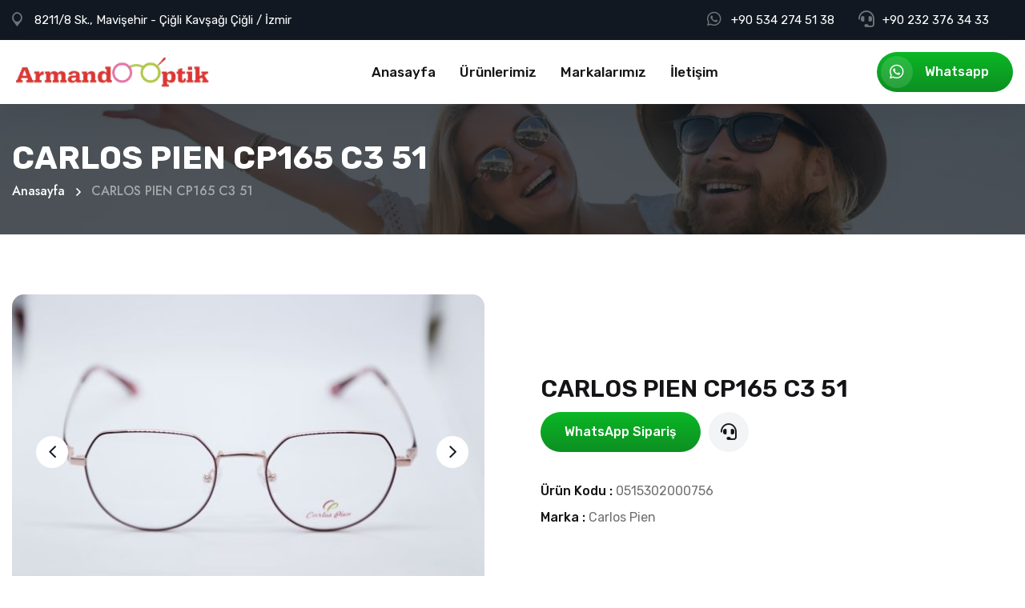

--- FILE ---
content_type: text/html; charset=UTF-8
request_url: https://www.armandooptik.com/carlos-pien-cp165-c3-51
body_size: 4555
content:
<!DOCTYPE html><html lang="tr"><head><meta charset="utf-8" /><title>CARLOS PIEN CP165 C3 51 - Armando Optik</title><meta name="content-language" content="tr-TR"/><meta name="language" content="Turkish"/><meta name="viewport" content="width=device-width, initial-scale=1.0, shrink-to-fit=no"><meta name="description" content="CARLOS PIEN CP165 C3 51"><meta name="keywords" content="CARLOS PIEN CP165 C3 51"><meta name="author" content="Armando Optik"><meta name="publisher" content="Armando Optik"/><meta name="distribution" content="Global"/><meta name="designer" content="Armando Optik"/><meta property="og:locale" content="tr_TR"/><meta property="og:type" content="website"/><meta property="og:title" content="CARLOS PIEN CP165 C3 51 - Armando Optik"/><meta property="og:description" content="CARLOS PIEN CP165 C3 51"/><meta property="og:url" content="https://www.armandooptik.com/carlos-pien-cp165-c3-51"/><meta property="og:site_name" content="CARLOS PIEN CP165 C3 51 - Armando Optik"/><meta property="og:image" content="https://www.armandooptik.com/public/storage/img_8619_1575-330.jpg"/><meta name="twitter:card" content="summary_large_image"/><meta name="twitter:site" content="@Armando Optik"/><meta name="twitter:title" content="CARLOS PIEN CP165 C3 51 - Armando Optik"><meta name="twitter:creator" content="@Armando Optik"/><meta name="twitter:image" content="https://www.armandooptik.com/public/storage/img_8619_1575-330.jpg"><meta http-equiv="Cache-Control" content="Public"><meta name="theme-color" content="#1a3e70"><link rel="icon" href="public/frontend/images/favicon.ico" type="image/x-icon"><!-- Google Fonts --><link href="https://fonts.googleapis.com/css2?family=Inter:wght@300;400;500;600;700;800;900&amp;display=swap" rel="stylesheet"><link href="https://fonts.googleapis.com/css2?family=Jost:ital,wght@0,300;0,400;0,500;0,600;0,700;0,800;0,900;1,300;1,400;1,500;1,600;1,700;1,800;1,900&amp;display=swap" rel="stylesheet"><link href="https://fonts.googleapis.com/css2?family=Rubik:ital,wght@0,300;0,400;0,500;0,600;0,700;0,800;0,900;1,300;1,400;1,500;1,600;1,700;1,800;1,900&amp;display=swap" rel="stylesheet"><link href="https://fonts.googleapis.com/css2?family=Poppins:ital,wght@0,300;0,400;0,500;0,600;0,700;0,800;0,900;1,300;1,400;1,500;1,600;1,700;1,800;1,900&amp;display=swap" rel="stylesheet"><!-- Stylesheets --><link href="public/frontend/css/font-awesome-all.css" rel="stylesheet"><link href="public/frontend/css/flaticon.css" rel="stylesheet"><link href="public/frontend/css/owl.css" rel="stylesheet"><link href="public/frontend/css/bootstrap.css" rel="stylesheet"><link href="public/frontend/css/jquery.fancybox.min.css" rel="stylesheet"><link href="public/frontend/css/animate.css" rel="stylesheet"><link href="public/frontend/css/color.css" rel="stylesheet"><link href="public/frontend/css/elpath.css" rel="stylesheet"><link href="public/frontend/css/jquery-ui.css" rel="stylesheet"><link href="public/frontend/css/style.css" rel="stylesheet"><link href="public/frontend/css/responsive.css?v=1.2" rel="stylesheet"><script type="application/ld+json"> { "@context": "https://schema.org", "@type": "MedicalOrganization", "name": "Armando Optik", "url": "https://www.armandooptik.com/tr", "logo": "https://www.armandooptik.com/public/frontend/images/logo.webp" }</script><script type="application/ld+json"> { "@context": "https://schema.org/", "@type": "WebSite", "name": "CARLOS PIEN CP165 C3 51 - Armando Optik", "url": "https://www.armandooptik.com/tr", "potentialAction": { "@type": "SearchAction", "target": "https://www.armandooptik.com/carlos-pien-cp165-c3-51{search_term_string}", "query-input": "required name=search_term_string" } }</script><script type="application/ld+json"> { "@context": "https://schema.org", "@type": "Article", "name": "Armando Optik", "mainEntityOfPage": { "@type": "WebPage", "@id": "https://www.armandooptik.com/carlos-pien-cp165-c3-51" }, "headline": "CARLOS PIEN CP165 C3 51 - Armando Optik", "description": "CARLOS PIEN CP165 C3 51", "image": "https://www.armandooptik.com/public/storage/img_8619_1575-330.jpg", "author": { "@type": "Organization", "name": "CARLOS PIEN CP165 C3 51 - Armando Optik", "url": "https://www.armandooptik.com/carlos-pien-cp165-c3-51" }, "publisher": { "@type": "Organization", "name": "CARLOS PIEN CP165 C3 51 - Armando Optik", "logo": { "@type": "ImageObject", "url": "https://www.armandooptik.com/public/storage/img_8619_1575-330.jpg" } }, "datePublished": "2023-09-28", "dateModified": "2023-09-28" }</script><script type="application/ld+json"> { "@context": "https://schema.org", "@type": "Medical", "name": "CARLOS PIEN CP165 C3 51 - Armando Optik", "image": "https://www.armandooptik.com/public/storage/img_8619_1575-330.jpg", "@id": "", "url": "https://www.armandooptik.com/tr", "telephone": "+90 232 376 34 33", "priceRange": "", "address": { "@type": "PostalAddress", "streetAddress": "8019/15 Sokak No: 3/A Ataşehir <br>Mahallesi Çiğli / İzmir", "addressLocality": "İzmir", "postalCode": "35550", "addressCountry": "TR" }, "openingHoursSpecification": { "@type": "OpeningHoursSpecification", "dayOfWeek": [ "Monday", "Tuesday", "Wednesday", "Thursday", "Friday", "Saturday", "Sunday" ], "opens": "00:00", "closes": "23:59" }, "sameAs": [ "https://www.armandooptik.com/tr", "https://www.facebook.com/armandoptik", "https://www.instagram.com/armandooptik", "https://www.youtube.com/@armandooptik7727" ] }</script><script type="application/ld+json"> { "@context": "https://schema.org/", "@type": "CreativeWorkSeries", "reviewBody": "", "name": "CARLOS PIEN CP165 C3 51 - Armando Optik", "aggregateRating": { "@type": "AggregateRating", "ratingValue": "5", "bestRating": "5", "ratingCount": "265" } }</script><!-- Google tag (gtag.js) --><script async src="https://www.googletagmanager.com/gtag/js?id=UA-183828308-2"></script><script> window.dataLayer = window.dataLayer || []; function gtag(){dataLayer.push(arguments);} gtag('js', new Date()); gtag('config', 'UA-183828308-2');</script></head><body> <div class="boxed_wrapper"> <!-- main header --> <header class="main-header"> <div class="header-top"> <div class="auto-container"> <div class="top-inner"> <div class="left-column"> <ul class="info clearfix"> <li><i class="icon-2"></i>8211/8 Sk., Mavişehir - Çiğli Kavşağı Çiğli / İzmir</li> </ul> </div> <div class="right-column"> <div class="schedule"><i class="fab fa-whatsapp"></i><a target="_blank" alt="WhatsApp" href="https://wa.me/+905342745138">+90 534 274 51 38</a></div> <div class="schedule"><i class="fa fa-headset"></i><a alt="Telefon" href="tel:+902323763433">+90 232 376 34 33</a></div> </div> </div> </div> </div> <!--<div class="header-top"> <div class="auto-container"> <div class="top-inner"> <div class="single-item-carousel owl-theme owl-carousel owl-dots-none owl-nav-none"> <div class="campaign-item">TÜM ÜRÜNLERDE %20'YE VARAN İNDİRİM</div> <div class="campaign-item">500 TL VE ÜZERİ ALIŞVERİŞLERDE KARGO BEDAVA</div> <div class="campaign-item">2. GÜNEŞ GÖZLÜĞÜ ALIŞVERİŞİNDE 100₺ İNDİRİM</div> </div> </div> </div> </div>--> <div class="header-lower"> <div class="auto-container"> <div class="outer-box"> <div class="logo-box"> <figure class="logo"><a href="/"><img src="public/frontend/images/logo.webp" alt=""></a></figure> </div> <div class="menu-area clearfix"> <!--Mobile Navigation Toggler--> <div class="mobile-nav-toggler"> <i class="icon-bar"></i> <i class="icon-bar"></i> <i class="icon-bar"></i> </div> <nav class="main-menu navbar-expand-md navbar-light"> <div class="collapse navbar-collapse show clearfix" id="navbarSupportedContent"> <ul class="navigation clearfix"> <li><a href="/">Anasayfa</a></li> <li><a href="urunlerimiz">Ürünlerimiz</a></li> <li><a href="markalarimiz">Markalarımız</a></li> <li><a href="iletisim">İletişim</a></li> </ul> </div> </nav> </div> <div class="nav-right"> <div class="btn-box"> <a target="_blank" alt="WhatsApp" href="https://wa.me/+905342745138" class="theme-btn btn-one"><i class="fab fa-whatsapp wappButton"></i> Whatsapp</a> </div> </div> </div> </div> </div> <!--sticky Header--> <div class="sticky-header"> <div class="auto-container"> <div class="outer-box"> <div class="logo-box"> <figure class="logo"><a href="/"><img src="public/frontend/images/logo.webp" alt=""></a></figure> </div> <div class="menu-area clearfix"> <nav class="main-menu clearfix"> <!--Keep This Empty / Menu will come through Javascript--> </nav> </div> <div class="nav-right"> <div class="btn-box"> <a target="_blank" alt="WhatsApp" href="https://wa.me/+905342745138" class="theme-btn btn-one"><i class="fab fa-whatsapp wappButton"></i> Whatsapp</a> </div> </div> </div> </div> </div> </header> <!-- main-header end --> <!-- Mobile Menu --> <div class="mobile-menu"> <div class="menu-backdrop"></div> <div class="close-btn"><i class="fas fa-times"></i></div> <nav class="menu-box"> <div class="nav-logo"><a href="/"><img src="public/frontend/images/logo.webp" alt="" title=""></a></div> <div class="menu-outer"><!--Here Menu Will Come Automatically Via Javascript / Same Menu as in Header--></div> <div class="contact-info"> <h4>İletişim Bilgileri</h4> <ul> <li>8019/15 Sokak No: 3/A Ataşehir <br>Mahallesi Çiğli / İzmir</li> <li><a href="tel:+90 232 376 34 33">+90 232 376 34 33</a></li> <li><a target="_blank" href="https://wa.me/+905342745138">+90 534 274 51 38</a></li> </ul> </div> <div class="social-links"> <ul class="clearfix"> <li><a target="_blank" href="https://www.facebook.com/armandoptik"><span class="fab fa-facebook-f"></span></a></li> <li><a target="_blank" href="https://www.instagram.com/armandooptik"><span class="fab fa-instagram"></span></a></li> <li><a target="_blank" href="https://www.youtube.com/@armandooptik7727"><span class="fab fa-youtube"></span></a></li> <li><a target="_blank" href="https://wa.me/+905342745138"><span class="fab fa-whatsapp"></span></a></li> </ul> </div> </nav> </div> <!-- End Mobile Menu --><section class="page-title"> <div class="bg-layer"></div> <div class="auto-container"> <div class="content-box"> <h1>CARLOS PIEN CP165 C3 51</h1> <ul class="bread-crumb clearfix"> <li><a href="/">Anasayfa</a></li> <li>CARLOS PIEN CP165 C3 51</li> </ul> </div> </div></section><section class="shop-details p_relative pt_75 pb_75"> <div class="auto-container"> <div class="product-details-content p_relative d_block mb_75"> <div class="row align-items-center clearfix"> <div class="col-lg-6 col-md-12 col-sm-12 image-column"> <div class="image-box p_relative d_block mr_20"> <div class="banner-carousel owl-theme owl-carousel owl-dots-none"> <figure class="image"><a href="public/storage/img_8619_1575-330.jpg" class="lightbox-image" data-fancybox="gallery"><img data-src="public/storage/img_8619_1575-330.jpg" alt="" loading="lazy" class="lazyload"></a></figure> <figure class="galleryImage"><a href="public/storage/img_8621_5689-330.jpg" class="lightbox-image" data-fancybox="gallery"><img data-src="public/storage/img_8621_5689-330.jpg" alt="" loading="lazy" class="lazyload"></a></figure> <figure class="galleryImage"><a href="public/storage/img_8620_1945-330.jpg" class="lightbox-image" data-fancybox="gallery"><img data-src="public/storage/img_8620_1945-330.jpg" alt="" loading="lazy" class="lazyload"></a></figure> <figure class="galleryImage"><a href="public/storage/img_8619_8656-330.jpg" class="lightbox-image" data-fancybox="gallery"><img data-src="public/storage/img_8619_8656-330.jpg" alt="" loading="lazy" class="lazyload"></a></figure> </div> </div> </div> <div class="col-lg-6 col-md-12 col-sm-12 content-column"> <div class="product-details p_relative d_block ml_20"> <h2 class="d_block fs_30 lh_35 fw_sbold mb_11">CARLOS PIEN CP165 C3 51</h2> <div class="addto-cart-box p_relative d_block mb_35"> <ul class="clearfix"> <li class="p_relative d_block float_left mr_10"><button type="button" class="theme-btn" onclick="window.open('https://wa.me/+905342745138', '_blank')">WhatsApp Sipariş</button></li> <li class="p_relative d_block float_left mr_10"><a href="tel:+90 232 376 34 33" class="d_iblock p_relative fs_20 lh_50 w_50 h_50 centred b_radius_50"><i class="fa fa-headset"></i></a></li> </ul> </div> <div class="other-option"> <ul class="list"> <li class="p_relative d_block fs_16 font_family_poppins mb_5"><span class="fw_medium color_black">Ürün Kodu : </span>0515302000756</li> <li class="p_relative d_block fs_16 font_family_poppins"><span class="fw_medium color_black">Marka : </span> Carlos Pien</li> </ul> </div> </div> </div> </div> </div> <div class="related-product"> <div class="title-text mb_20"> <h2 class="d_block fs_30 lh_40 fw_sbold">Diğer Ürünler</h2> </div> <div class="row clearfix"> <div class="col-lg-3 col-md-6 col-sm-6 shop-block"> <div class="shop-block-one"> <div class="inner-box"> <div class="image-box"> <span class="hot">Carlos Pien</span> <figure class="image"><a href="carlos-pien-cp116-c5-49"><img src="public/storage/img_8777_3946-385.jpg" alt=""></a></figure> <ul class="option-list clearfix"> <li><a href="tel:+90 232 376 34 33"><i class="fa fa-headset"></i></a></li> <li><a href="https://wa.me/+905342745138"><i class="fab fa-whatsapp"></i></a></li> <li><a href="carlos-pien-cp116-c5-49"><i class="icon-50"></i></a></li> </ul> </div> <div class="lower-content"> <h5><a href="carlos-pien-cp116-c5-49">CARLOS PIEN CP116 C5 49</a></h5> </div> </div> </div> </div> <div class="col-lg-3 col-md-6 col-sm-6 shop-block"> <div class="shop-block-one"> <div class="inner-box"> <div class="image-box"> <span class="hot">Carlos Pien</span> <figure class="image"><a href="carlos-pien-cp167-c3-52"><img src="public/storage/img_8904_6162-250.jpg" alt=""></a></figure> <ul class="option-list clearfix"> <li><a href="tel:+90 232 376 34 33"><i class="fa fa-headset"></i></a></li> <li><a href="https://wa.me/+905342745138"><i class="fab fa-whatsapp"></i></a></li> <li><a href="carlos-pien-cp167-c3-52"><i class="icon-50"></i></a></li> </ul> </div> <div class="lower-content"> <h5><a href="carlos-pien-cp167-c3-52">CARLOS PIEN CP167 C3 52</a></h5> </div> </div> </div> </div> <div class="col-lg-3 col-md-6 col-sm-6 shop-block"> <div class="shop-block-one"> <div class="inner-box"> <div class="image-box"> <span class="hot">Carlos Pien</span> <figure class="image"><a href="carlos-pien-cp154-c1-52"><img src="public/storage/img_8529_1666-299.jpg" alt=""></a></figure> <ul class="option-list clearfix"> <li><a href="tel:+90 232 376 34 33"><i class="fa fa-headset"></i></a></li> <li><a href="https://wa.me/+905342745138"><i class="fab fa-whatsapp"></i></a></li> <li><a href="carlos-pien-cp154-c1-52"><i class="icon-50"></i></a></li> </ul> </div> <div class="lower-content"> <h5><a href="carlos-pien-cp154-c1-52">CARLOS PIEN CP154 C1 52</a></h5> </div> </div> </div> </div> <div class="col-lg-3 col-md-6 col-sm-6 shop-block"> <div class="shop-block-one"> <div class="inner-box"> <div class="image-box"> <span class="hot">Carlos Pien</span> <figure class="image"><a href="carlos-pien-cp163-c2-51"><img src="public/storage/img_8637_8811-336.jpg" alt=""></a></figure> <ul class="option-list clearfix"> <li><a href="tel:+90 232 376 34 33"><i class="fa fa-headset"></i></a></li> <li><a href="https://wa.me/+905342745138"><i class="fab fa-whatsapp"></i></a></li> <li><a href="carlos-pien-cp163-c2-51"><i class="icon-50"></i></a></li> </ul> </div> <div class="lower-content"> <h5><a href="carlos-pien-cp163-c2-51">CARLOS PIEN CP163 C2 51</a></h5> </div> </div> </div> </div> </div> </div> </div></section> <!-- main-footer --> <footer class="main-footer p_relative"> <div class="widget-section"> <div class="auto-container"> <div class="row clearfix"> <div class="col-lg-4 col-md-6 col-sm-12 footer-column"> <div class="about-widget footer-widget mr_40"> <div class="widget-title"> <h3>Armando Optik</h3> </div> <div class="widget-content"> <p>Müşteri odaklı yenilikçi hizmet anlayışımızı, sunduğumuz hizmet kalitemizle bir araya getirirken, en uygun fiyatlarla dünyayı daha iyi görmenizi sağlıyoruz.</p> <ul class="social-links clearfix"> <li><a target="_blank" href="https://www.facebook.com/armandoptik"><i class="fab fa-facebook-f"></i></a></li> <li><a target="_blank" href="https://www.instagram.com/armandooptik"><i class="fab fa-instagram"></i></a></li> <li><a target="_blank" href="https://www.youtube.com/@armandooptik7727"><i class="fab fa-youtube"></i></a></li> <li><a target="_blank" href="https://wa.me/+905342745138"><i class="fab fa-whatsapp"></i></a></li> </ul> </div> </div> </div> <div class="col-lg-3 col-md-6 col-sm-12 footer-column"> <div class="links-widget footer-widget ml_100"> <div class="widget-title"> <h3>Site Haritası</h3> </div> <div class="widget-content"> <ul class="links-list clearfix"> <li><a href="/">Anasayfa</a></li> <li><a href="urunlerimiz">Ürünlerimiz</a></li> <li><a href="markalarimiz">Markalarımız</a></li> <li><a href="iletisim">İletişim</a></li> </ul> </div> </div> </div> <div class="col-lg-2 col-md-6 col-sm-12 footer-column"> <div class="links-widget footer-widget ml_30"> <div class="widget-title"> <h3>Hızlı Linkler</h3> </div> <div class="widget-content"> <ul class="links-list clearfix"> <li><a href="tel:+90 232 376 34 33">Çağrı Merkezi</a></li> <li><a target="_blank" href="https://wa.me/+905342745138">WhatsApp Hattı</a></li> <li><a target="_blank" href="https://www.google.com/maps/dir//Armando+Optik+8211%2F8+sk.+35630+%C3%87i%C4%9Fli%2F%C4%B0zmir/@38.4849375,27.0608046,17z/data=!4m8!4m7!1m0!1m5!1m1!1s0x14bbda0be5faebd9:0xbfbd03ca7977f844!2m2!1d27.0608046!2d38.4849375?entry=ttu">Yol Tarifi Al</a></li> <li><a href="iletisim">İletişime Geç</a></li> </ul> </div> </div> </div> <div class="col-lg-3 col-md-6 col-sm-12 footer-column"> <div class="contact-widget footer-widget ml_50"> <div class="widget-title"> <h3>İletişim</h3> </div> <div class="widget-content"> <ul class="info clearfix"> <li>8019/15 Sokak No: 3/A Ataşehir <br>Mahallesi Çiğli / İzmir</li> <li><a target="_blank" href="https://wa.me/+905342745138">+90 534 274 51 38</a></li> <li><a href="tel:+90 232 376 34 33">+90 232 376 34 33</a></li> </ul> </div> </div> </div> </div> </div> </div> <div class="footer-bottom centred"> <div class="auto-container"> <div class="copyright"><p>Armando Optik &copy; 2026 All Right Reserved</p></div> </div> </div> </footer> <!-- scroll to top --> <button class="scroll-top scroll-to-target web" data-target="html"><i class="fal fa-long-arrow-up"></i></button> <a href="tel:+90 232 376 34 33" class="bottomButtons call mobile"><i class="fa fa-headset"></i> Hemen Ara</a> <a target="_blank" href="https://wa.me/+905342745138" class="bottomButtons whatsapp mobile"><i class="fab fa-whatsapp"></i> WhatsApp</a> </div> <!-- jequery plugins --> <script src="public/frontend/js/jquery.js"></script> <script src="public/frontend/js/popper.min.js"></script> <script src="public/frontend/js/bootstrap.min.js"></script> <script src="public/frontend/js/owl.js"></script> <script src="public/frontend/js/wow.js"></script> <script src="public/frontend/js/validation.js"></script> <script src="public/frontend/js/jquery.fancybox.js"></script> <script src="public/frontend/js/appear.js"></script> <script src="public/frontend/js/scrollbar.js"></script> <script src="public/frontend/js/isotope.js"></script> <script src="public/frontend/js/jquery.nice-select.min.js"></script> <script src="public/frontend/js/jquery-ui.js"></script> <!-- main-js --> <script src="public/frontend/js/script.js"></script><script defer src="https://static.cloudflareinsights.com/beacon.min.js/vcd15cbe7772f49c399c6a5babf22c1241717689176015" integrity="sha512-ZpsOmlRQV6y907TI0dKBHq9Md29nnaEIPlkf84rnaERnq6zvWvPUqr2ft8M1aS28oN72PdrCzSjY4U6VaAw1EQ==" data-cf-beacon='{"version":"2024.11.0","token":"dd199f1a16b343c3a66e4a900773c367","r":1,"server_timing":{"name":{"cfCacheStatus":true,"cfEdge":true,"cfExtPri":true,"cfL4":true,"cfOrigin":true,"cfSpeedBrain":true},"location_startswith":null}}' crossorigin="anonymous"></script>
</body></html>

--- FILE ---
content_type: text/css
request_url: https://www.armandooptik.com/public/frontend/css/color.css
body_size: 1338
content:
/* template-color */

.handle-preloader{
	background: #dd392a;
}

.preloader-close{
	color: #dd392a;
}

.header-top .info li a:hover{
	color: #dd392a;
}

.header-top .social-links li a:hover{
	color: #dd392a;
}

.theme-btn.btn-one{
	background: linear-gradient(0deg, #0d8f22, #0ab725);
	padding-left: 60px;
	padding-right: 30px;
}

.main-header .outer-box .nav-right .search-box-outer:hover{
	color: #dd392a;
}

.main-menu .navigation > li.current > a,
.main-menu .navigation > li:hover > a{
  color: #dd392a;
}

.main-menu .navigation > li > ul > li > ul{
	border-top: 3px solid #dd392a;
}

.main-menu .navigation > li > ul > li > a:hover,
.main-menu .navigation > li > .megamenu li > a:hover{
	color: #dd392a;
}

.main-menu .navigation > li > ul > li > ul > li > a:hover{
  color: #dd392a;
}

.banner-carousel .content-box h3{
	color: #dd392a;
}

.banner-carousel .image-box .shape .shape-2{
	background: #dd392a;
}

.feature-block-one .inner-box h3 a:hover{
  color: #dd392a;
}

.image_block_one .image-box .text{
	background: #dd392a;
}

.list-style-one li:before{
	color: #dd392a;
}

.service-section .tab-btns li:before{
	background: #dd392a;
}

.service-section .tab-btns li:after{
	background: #dd392a;
}

.bg-color-2{
	background: #dd392a;
}

.banner-carousel .owl-nav button:hover{
  background: rgb(255 255 255 / 40%);
}

.testimonial-block-one .inner-box .icon-box{
	color: #dd392a;
}

.dots-style-one .owl-dots .owl-dot.active span,
.dots-style-one .owl-dots .owl-dot span:hover{
	background: #dd392a;
}

.contact-section .support-box h3{
	color: #dd392a;
}

.contact-section .support-box h3 a{
	color: #dd392a;
}

.contact-section .form-inner h3 span{
  color: #dd392a;
}

.theme-btn.btn-two{
	background: #dd392a;
}

.default-form .form-group input:focus,
.default-form .form-group textarea:focus{
  border-color: #dd392a !important;
}

.scroll-top{
	background: #dd392a;
}

.team-block-one .inner-box .lower-content:before{
	background: #dd392a;
}

.cta-section .content-box .sec-title h2 span{
  color: #dd392a;
}

.cta-section .content-box .support-box .icon-box{
	background: #dd392a;
}

.cta-section .content-box .support-box h3 a:hover{
  color: #dd392a;
}

.project-block-one .inner-box .image-box{
	background: #dd392a;
}

.news-block-one .inner-box .lower-content .category a{
	color: #dd392a;
}

.news-block-one .inner-box .lower-content .category a:hover{
  background: #dd392a;
}

.news-block-one .inner-box .lower-content h3 a:hover{
  color: #dd392a;
}

.news-block-one .inner-box .lower-content .post-info li a:hover{
  color: #dd392a;
}

.news-block-one .inner-box .lower-content .link a:hover{
  color: #dd392a;
}

.google-map-section .content-box .title{
	background: #dd392a;
}

.google-map-section .content-box .info-list li a:hover{
  color: #dd392a;
}

.google-map-section .content-box .info-list li i{
	color: #dd392a;
}

.footer-top .top-inner .footer-menu li a:hover{
  color: #dd392a;
}

.main-footer .widget-section .about-widget .social-links li a:hover{
  border-color: #dd392a;
  background: #dd392a;
}

.main-footer .widget-section .links-widget .links-list li a:hover{
  color: #dd392a;
}

.main-footer .widget-section .contact-widget .info li a:hover{
  color: #dd392a;
}

.footer-bottom a:hover{
  color: #dd392a;
}

.header-style-two .header-top .info li i{
  color: #dd392a;
}

.header-style-two .header-top .social-links li a:hover{
	color: #dd392a;
}

.header-style-two .header-top .right-column .schedule i{
	color: #dd392a;
}

.banner-style-two .banner-carousel .content-box h3{
	color: #dd392a;
}

.feature-block-two .inner-box .icon-box{
	color: #dd392a;
}

.feature-block-two .inner-box:before{
	background: #dd392a;
}

.content_block_four .content-box .inner-box .single-item .icon-box{
	color: #dd392a;
}

.image_block_three .image-box .text{
	background: #dd392a;
}

.service-block-one .inner-box .lower-content .icon-box{
	background: #dd392a;
}

.service-block-one .inner-box .lower-content h3 a:hover{
  color: #dd392a;
}

.service-block-one .inner-box .lower-content .link a:hover{
  color: #dd392a;
}

.content_block_five .content-box .inner-box .single-item h4 a:hover{
	color: #dd392a;
}

.team-block-two .inner-box .share-box .share-links li a:hover{
  background: #dd392a;
}

.team-block-two .inner-box .share-box .share-icon:hover{
  background: #dd392a;
}

.team-block-two .inner-box .lower-content h3 a:hover{
	color: #dd392a;
}

.process-block-one .inner-box .image-box .count-text{
	background: #dd392a;
}

.progress-box .bar-inner{
	background: #dd392a;
}

.cta-section.alternat-2 .content-box .sec-title h2 span{
	color: #dd392a;
}

.consultancy-section .form-group input:focus{
  border-color: #dd392a !important;
}

.sec-title-two h5{
	color: #dd392a;
}

.service-block-two .inner-box .icon-box{
	color: #dd392a;
}

.service-block-two .inner-box .icon-box:before{
	background: #dd392a;
}

.service-block-two .inner-box h3 a:hover{
  color: #dd392a;
}

.service-block-two .inner-box .link-text a:hover{
  color: #dd392a;
}

.content_block_eight .content-box .single-item h4 a:hover{
  color: #dd392a;
}

.process-section.alternat-2 .process-block-one .inner-box .image-box .count-text{
  background: #dd392a;
}

.process-section.alternat-2 .process-block-one .inner-box .image-box .image:before{
	border: 2px dashed #dd392a;
}

.accordion-box .block .acc-btn.active{
	background: #dd392a;
}

.team-block-three .inner-box .lower-content .share-icon a{
	background: #dd392a;
}

.team-block-three .inner-box .lower-content .social-links li a{
	background: #dd392a;
}

.team-block-three .inner-box .lower-content h3 a:hover{
	color: #dd392a;
}

.skills-section.alternat-2 .progress-box .bar-inner{
	background: #dd392a;
}

.page-title .content-box .bread-crumb li{
	color: rgb(255 255 255 / 50%);
}

.page-title .content-box .bread-crumb li a:hover{
  color: #dd392a;
}

.service-sidebar .category-list li a:hover,
.service-sidebar .category-list li a.current{
  color: #dd392a;
}

.service-sidebar .category-list li a:before{
	background: #dd392a;
}

.team-details-content .team-info .list li a:hover{
  color: #dd392a;
}

.team-details-content .team-info .social-link li a:hover{
  background: #dd392a;
  border-color: #dd392a;
}

.team-details-content .contact-box .form-inner .form-group input:focus,
.team-details-content .contact-box .form-inner .form-group textarea:focus{
  border-color: #dd392a !important;
}

.sortable-masonry .filter-tabs li.active,
.sortable-masonry .filter-tabs li:hover{
  background: #dd392a;
  border-color: #dd392a;
}

.shop-sidebar .search-widget .form-group input:focus + button,
.shop-sidebar .search-widget .form-group button:hover{
	color: #dd392a;
}

.shop-sidebar .search-widget .form-group input:focus{
  border-color: #dd392a !important;
}

.shop-sidebar .category-widget .category-list li a:hover{
  color: #dd392a;
}

.range-slider .ui-state-default, .range-slider .ui-widget-content .ui-state-default {
  background: #dd392a;
}

.range-slider .ui-slider .ui-slider-range{
	background: #dd392a;
}

.shop-sidebar .tags-widget .tags-list li a:hover{
  background: #dd392a;
}

.shop-page-section .item-shorting .left-column .btn-box button.on {
  color: #dd392a;
}

.shop-block-one .inner-box .image-box .hot{
	background: #111821;
}

.shop-block-one .inner-box .image-box .option-list li a:hover{
  background: #dd392a;
}

.shop-block-one .inner-box .lower-content h5 a:hover{
	color: #dd392a;
}

.pagination li a:hover,
.pagination li a.current{
  background: #dd392a;
}

.product-details-content .image-box .preview-link a:hover{
  background: #dd392a;
}

.product-details-content .product-details .addto-cart-box .clearfix li a:hover{
	background: #111821;
}

.shop-details .product-discription .tab-btn-box .tab-btns li:before{
	background: #dd392a;
}

.cart-section .cart-table tbody tr .prod-column .column-box .remove-btn:hover{
  background: #dd392a;
}

.cart-section .othre-content .coupon-box input:focus{
  border-color: #dd392a !important;
}

.checkout-section .payment-info .check-box label:after {
  background: #dd392a;
}

.checkout-section .billing-form .check-box input:checked + label:before {
  background: #dd392a;
  border-color: #dd392a;
}

.checkout-section .coupon-box a{
	color: #dd392a;
}

.checkout-section .billing-form .form-group input:focus{
	border-color: #dd392a !important;
}

.checkout-section .additional-info .note-book textarea:focus{
	border-color: #dd392a !important;
}

.faq-page-section .accordion-box .block .acc-btn.active{
  background: #dd392a;
}

.datepicker .ui-datepicker-header{
	background: #dd392a;
}

.appointment-section .check-box input:checked + label:before {
  background: #dd392a;
  border-color: #dd392a;
}

.appointment-section .form-inner .form-group input:focus,
.appointment-section .form-inner .form-group textarea:focus{
  border-color: #dd392a !important;
}

.blog-sidebar .search-widget .form-group input:focus + button,
.blog-sidebar .search-widget .form-group button:hover{
	color: #dd392a;
}

.blog-sidebar .search-widget .form-group input:focus{
	border-color: #dd392a !important;
}

.blog-sidebar .category-list li a:before{
	background: #dd392a;
}

.blog-sidebar .category-list li a:hover{
	color: #dd392a;
}

.blog-sidebar .post-widget .post h4 a:hover{
  color: #dd392a;
}

.blog-sidebar .post-widget .post .post-thumb{
	background: #dd392a;
}

.blog-sidebar .archives-widget .archives-list li a:hover{
  color: #dd392a;
}

.blog-sidebar .tags-widget .tags-list li a:hover{
  background: #dd392a;
}

.blog-details-content .post-tags .tags-list li a:hover{
  background: #dd392a;
}

.blog-details-content .comments-form-area .form-group input:focus,
.blog-details-content .comments-form-area .form-group textarea:focus{
  border-color: #dd392a !important;
}

.blog-details-content .check-box input:checked + label:before {
  background: #dd392a;
  border-color: #dd392a;
}

.contact-info-section .single-item .icon-box{
	color: #dd392a;
}

.contact-info-section .single-item p a:hover{
  color: #dd392a;
}

.contact-style-two .form-inner .form-group input:focus,
.contact-style-two .form-inner .form-group textarea:focus{
  border-color: #dd392a !important;
}

--- FILE ---
content_type: text/css
request_url: https://www.armandooptik.com/public/frontend/css/style.css
body_size: 20267
content:
* {
  margin:0px;
  padding:0px;
  border:none;
  outline:none;
}

body {
  font-size:16px;
  color:#6e6e6e;
  line-height:28px;
  font-weight:400;
  background:#ffffff;
  font-family: 'Rubik', sans-serif;
  background-size:cover;
  background-repeat:no-repeat;
  background-position:center top;
  -webkit-font-smoothing: antialiased;
}

a:hover { text-decoration: none !important; }

  @media (min-width:1200px) {
  .container {
    max-width: 1200px;
    padding: 0px 15px;
  }
}

.large-container{
  max-width: 1550px;
  padding: 0px 15px;
  margin: 0 auto;
}

.container-fluid{
  padding: 0px;
}

.auto-container{
  position:static;
  max-width:1320px;
  padding:0px 15px;
  margin:0 auto;
}

.small-container{
  max-width:680px;
  margin:0 auto;
}

.boxed_wrapper{
  position: relative;
  margin: 0 auto;
  overflow: hidden !important;
  width: 100%;
  min-width: 300px;
}


a{
  text-decoration:none;
  transition:all 500ms ease;
  -moz-transition:all 500ms ease;
  -webkit-transition:all 500ms ease;
  -ms-transition:all 500ms ease;
  -o-transition:all 500ms ease;
}

a:hover{
  text-decoration:none;
  outline:none;
}

input,button,select,textarea{
  font-family: 'Rubik', sans-serif;
  font-weight: 400;
  font-size: 16px;
  background: transparent;
}

::-webkit-input-placeholder {
  color: inherit;
}

::-moz-input-placeholder {
  color: inherit;
}

::-ms-input-placeholder {
  color: inherit;
}

ul,li{
  list-style:none;
  padding:0px;
  margin:0px; 
}

input{
  transition: all 500ms ease;
}

button:focus,
input:focus,
textarea:focus{
  outline: none;
  box-shadow: none;
  transition: all 500ms ease;
}

p{
  position: relative;
  color: #6e6e6e;
  font-weight: 400;
  margin: 0px;
  transition: all 500ms ease;
}

h1,h2,h3,h4,h5,h6{
  position:relative;
  font-weight: 600;
  color: #141417;
  margin: 0px;
  transition: all 500ms ease;
}

/* Preloader */

.handle-preloader {
  align-items: center;
  -webkit-align-items: center;
  display: flex;
  display: -ms-flexbox;
  height: 100%;
  justify-content: center;
  -webkit-justify-content: center;
  position: fixed;
  left: 0;
  top: 0;
  width: 100%;
  z-index: 9999999;
}

.preloader-close{
  position: fixed;
  z-index: 99999999;
  font-size: 26px;
  background: #fff;
  width: 40px;
  height: 40px;
  line-height: 36px;
  text-align: center;
  border-radius: 50%;
  cursor: pointer;
  right: 30px;
  top: 30px;
}

.handle-preloader .animation-preloader {
  position: absolute;
  z-index: 100;
}

.handle-preloader .animation-preloader .spinner{
  animation: spinner 1s infinite linear;
  border-radius: 50%;
  height: 150px;
  margin: 0 auto 45px auto;
  width: 150px;
}

.handle-preloader .animation-preloader .txt-loading {
  text-align: center;
  user-select: none;
}

.handle-preloader .animation-preloader .txt-loading .letters-loading:before{
  animation: letters-loading 4s infinite;
  content: attr(data-text-preloader);
  left: 0;
  opacity: 0;
  top:0;
  position: absolute;
}

.handle-preloader .animation-preloader .txt-loading .letters-loading{
  font-family: "Poppins", sans-serif;
  font-weight: 400;
  letter-spacing: 15px;
  display: inline-block;
  position: relative;
  font-size: 70px;
  line-height: 70px;
  text-transform: uppercase;
}

.handle-preloader .animation-preloader .txt-loading .letters-loading:nth-child(2):before {animation-delay: 0.2s;}
.handle-preloader .animation-preloader .txt-loading .letters-loading:nth-child(3):before {animation-delay: 0.4s;}
.handle-preloader .animation-preloader .txt-loading .letters-loading:nth-child(4):before {animation-delay: 0.6s;}
.handle-preloader .animation-preloader .txt-loading .letters-loading:nth-child(5):before {animation-delay: 0.8s;}
.handle-preloader .animation-preloader .txt-loading .letters-loading:nth-child(6):before { animation-delay: 1s;}
.handle-preloader .animation-preloader .txt-loading .letters-loading:nth-child(7):before { animation-delay: 1.2s;}
.handle-preloader .animation-preloader .txt-loading .letters-loading:nth-child(8):before { animation-delay: 1.4s;}
.handle-preloader .loader-section {
  background-color: #ffffff;
  height: 100%;
  position: fixed;
  top: 0;
  width: calc(50% + 1px);
}

.preloader .loaded .animation-preloader {
  opacity: 0;
  transition: 0.3s ease-out;
}

.handle-preloader .animation-preloader .txt-loading .letters-loading{
  color: #ffffff;
}

.handle-preloader .animation-preloader .txt-loading .letters-loading:before{
  color: #ffffff;
}

.handle-preloader .animation-preloader .spinner{
  border: 3px solid #ffffff;
  border-top-color: rgba(255, 255, 255, 0.5); 
}

/* AnimaciÃƒÆ’Ã†â€™Ãƒâ€ Ã¢â‚¬â„¢ÃƒÆ’Ã¢â‚¬Â ÃƒÂ¢Ã¢â€šÂ¬Ã¢â€žÂ¢ÃƒÆ’Ã†â€™ÃƒÂ¢Ã¢â€šÂ¬Ã…Â¡ÃƒÆ’Ã¢â‚¬Å¡Ãƒâ€šÃ‚Â³n del preloader */
@keyframes spinner {
  to {
    transform: rotateZ(360deg);
  }
}
@keyframes letters-loading {
  0%,
  75%,
  100% {
    opacity: 0;
    transform: rotateY(-90deg);
  }

  25%,
  50% {
    opacity: 1;
    transform: rotateY(0deg);
  }
}

@media screen and (max-width: 767px) {
  .handle-preloader .animation-preloader .spinner {
    height: 8em;
    width: 8em;
  }
}
@media screen and (max-width: 500px) {
  .handle-preloader .animation-preloader .spinner {
    height: 7em;
    width: 7em;
  }
  .handle-preloader .animation-preloader .txt-loading .letters-loading {font-size: 40px; letter-spacing: 10px;}
}


.centred{
  text-align: center;
}

.pull-left{
  float: left;
}

.pull-right{
  float: right;
}


figure{
  margin: 0px;
}

img {
  display: inline-block;
  max-width: 100%;
  height: auto;
  transition-delay: .1s;
  transition-timing-function: ease-in-out;
  transition-duration: .7s;
  transition-property: all;
}

/** button **/


.theme-btn{
  position: relative;
  display: inline-block;
  overflow: hidden;
  vertical-align: middle;
  font-size: 16px;
  line-height: 16px;
  font-weight: 500;
  color: #fff !important;
  text-align: center;
  padding: 17px 35px;
  text-transform: capitalize;
  border-radius: 30px;
  z-index: 1;
  transition: all 500ms ease;
}

.wappButton {
    position: absolute;
    left: 5px;
    top: 5px;
    width: 40px;
    height: 40px;
    line-height: 40px;
    background: #ffffff20;
    border-radius: 100%;
    font-size: 20px;
}

.theme-btn:before{
  position: absolute;
  content: '';
  width: 0%;
  height: 100%;
  background: #111821;
  top: 0px;
  left: 0px;
  z-index: -1;
  transition: all 500ms ease;
}

.theme-btn:hover:before{
  width: 100%;
}

.pagination{
  position: relative;
  display: block;
}

.pagination li{
  position: relative;
  display: inline-block;
  margin-right: 10px;
}

.pagination li:last-child{
  margin: 0px !important;
}

.pagination li a{
  position: relative;
  display: inline-block;
  font-size: 17px;
  font-weight: 500;
  height: 50px;
  width: 50px;
  line-height: 50px;
  background: #f2f4f5;
  text-align: center;
  color: #141417;
  z-index: 1;
  border-radius: 50%;
  transition: all 500ms ease;
}

.pagination li a:hover,
.pagination li a.current{
  color: #fff;
}

.sec-pad{
  padding: 115px 0px 120px 0px;
}

.mr-0{
  margin: 0px !important;
}

/** scroll-to-top **/

.scroll-top {
  width: 50px;
  height: 50px;
  line-height: 50px;
  position: fixed;
  bottom: 105%;
  right: 30px;
  font-size: 24px;
  z-index: 99;
  color: #ffffff;
  text-align: center;
  cursor: pointer;
  transition: 1s ease;
  border-radius: 50%;
  border: 0px;
}

.scroll-top:hover{
  box-shadow: 0 5px 5px rgba(0, 0, 0, 0.5);
}

.scroll-top.open {
  bottom: 30px;
}

.scroll-top span{
  color: #fff;
}



@-webkit-keyframes ripple {
  70% {
    -webkit-box-shadow: 0 0 0 30px rgba(255, 255, 255, 0);
            box-shadow: 0 0 0 30px rgba(255, 255, 255, 0);
  }
  100% {
    -webkit-box-shadow: 0 0 0 0 rgba(255, 255, 255, 0);
            box-shadow: 0 0 0 0 rgba(255, 255, 255, 0);
  }
}
@keyframes ripple {
  70% {
    -webkit-box-shadow: 0 0 0 30px rgba(255, 255, 255, 0);
            box-shadow: 0 0 0 30px rgba(255, 255, 255, 0);
  }
  100% {
    -webkit-box-shadow: 0 0 0 0 rgba(255, 255, 255, 0);
            box-shadow: 0 0 0 0 rgba(255, 255, 255, 0);
  }
}

.sec-title h5{
  text-transform: uppercase;
}





/*** 

====================================================================
                        Home-Page-One
====================================================================

***/


/** main-header **/

.main-header{
  position:relative;
  left:0px;
  top:0px;
  right: 0px;
  z-index:999;
  width:100%;
  transition:all 500ms ease;
  -moz-transition:all 500ms ease;
  -webkit-transition:all 500ms ease;
  -ms-transition:all 500ms ease;
  -o-transition:all 500ms ease;
}

.sticky-header{
  position:fixed;
  opacity:0;
  visibility:hidden;
  left:0px;
  top:0px;
  width:100%;
  z-index:0;
  background-color: #fff;
  border-bottom: 1px solid rgba(0, 0, 0, 0.10);
  transition:all 500ms ease;
  -moz-transition:all 500ms ease;
  -webkit-transition:all 500ms ease;
  -ms-transition:all 500ms ease;
  -o-transition:all 500ms ease;
}

.fixed-header .sticky-header{
  z-index:999;
  opacity:1;
  visibility:visible;
  -ms-animation-name: fadeInDown;
  -moz-animation-name: fadeInDown;
  -op-animation-name: fadeInDown;
  -webkit-animation-name: fadeInDown;
  animation-name: fadeInDown;
  -ms-animation-duration: 500ms;
  -moz-animation-duration: 500ms;
  -op-animation-duration: 500ms;
  -webkit-animation-duration: 500ms;
  animation-duration: 500ms;
  -ms-animation-timing-function: linear;
  -moz-animation-timing-function: linear;
  -op-animation-timing-function: linear;
  -webkit-animation-timing-function: linear;
  animation-timing-function: linear;
  -ms-animation-iteration-count: 1;
  -moz-animation-iteration-count: 1;
  -op-animation-iteration-count: 1;
  -webkit-animation-iteration-count: 1;
  animation-iteration-count: 1;
}


/** header-top **/


.header-top{
  position: relative;
  width: 100%;
  background: #111821;
  padding: 12px 0px;
}

.header-top .top-inner{
  position: relative;
  display: flex;
  align-items: center;
  justify-content: space-between;
}

.header-top .info{
  position: relative;
  display: flex;
  align-items: center;
}

.header-top .info li{
  position: relative;
  display: inline-block;
  font-size: 15px;
  line-height: 26px;
  color: #fff;
  margin-right: 25px;
  padding-left: 28px;
}

.header-top .info li:last-child{
  padding-right: 0px;
  margin-right: 0px;
  border: none;
}

.header-top .info li i{
  position: absolute;
  left: 0px;
  top: 3px;
  font-size: 18px;
  color: #70747a;
}

.header-top .info li a{
  display: inline-block;
  color: #fff;
}

.header-top .info li a:hover{

}

.header-top .social-links li{
  position: relative;
  display: inline-block;
  float: left;
  margin-right: 25px;
}

.header-top .social-links li:last-child{
  margin: 0px !important;
}

.header-top .social-links li p{
  font-size: 15px;
  color: #fff;
}

.header-top .social-links li a{
  font-size: 15px;
  color: #fff;
}

.header-top .social-links li a:hover{

}

.header-top .right-column{
  display: flex;
  align-items: center;
}

.header-top .right-column .schedule{
  position: relative;
  display: block;
  font-size: 15px;
  line-height: 26px;
  color: #fff;
  padding-left: 30px;
  margin-right: 30px;
}

.header-top .right-column .schedule a {
  color: #fff;
}

.header-top .right-column .schedule i {
  position: absolute;
  left: 0px;
  top: 2px;
  font-size: 20px;
  color: #70747a;
}

/** header-lower **/

.header-lower{
  position: relative;
  width: 100%;
  background: #fff;
  box-shadow: 0px 20px 30px 0px rgba(0, 0, 0, 0.05);
}

.main-header .outer-box{
  position: relative;
  display: flex;
  align-items: center;
  justify-content: space-between;
}

.main-header .outer-box .nav-right{
  position: relative;
  display: flex;
  align-items: center;
}

.main-header .outer-box .nav-right .search-box-outer{
  position: relative;
  display: inline-block;
  font-size: 24px;
  color: #141417;
  cursor: pointer;
  margin-right: 30px;
  transition: all 500ms ease;
}


/*** Search Popup ***/

.search-popup {
  position: fixed;
  left: 0;
  top: 0px;
  width: 100%;
  height: 100%;
  z-index: 99999;
  visibility: hidden;
  opacity: 0;
  overflow: auto;
  background: rgba(0, 0, 0, 0.80);
  padding-bottom: 200px;
  -webkit-transform: translateY(101%);
  -ms-transform: translateY(101%);
  transform: translateY(101%);
  transition: all 700ms ease;
  -moz-transition: all 700ms ease;
  -webkit-transition: all 700ms ease;
  -ms-transition: all 700ms ease;
  -o-transition: all 700ms ease;
}

.search-popup.popup-visible {
  -webkit-transform: translateY(0%);
  -ms-transform: translateY(0%);
  transform: translateY(0%);
  visibility: visible;
  opacity: 1;
}

.search-popup .popup-inner{
  width: 100%;
  background: #fff;
}

.search-popup .upper-box{
  position: relative;
  padding: 70px 70px;
}

.search-popup .overlay-layer {
  position: absolute;
  left: 0px;
  top: 0px;
  right: 0px;
  bottom: 0px;
  display: block;
}

.search-popup .close-search {
  position: relative;
  font-size: 22px;
  color: #141417;
  cursor: pointer;
  z-index: 5;
  top: 11px;
  transition: all 500ms ease;
}

.search-popup .close-search:hover {
  color: red;
}

.search-popup .search-form {
  position: relative;
  width: 100%;
  padding: 100px 0px 250px 0px;
}

.search-popup .search-form .form-group{
  position: relative;
  margin: 0px;
}

.search-popup .search-form fieldset input[type="search"] {
  position: relative;
  height: 90px;
  padding: 20px 0px;
  background: #ffffff;
  line-height: 30px;
  font-size: 20px;
  color: #808080;
  font-family: 'Poppins', sans-serif;
  border: none;
  font-weight: 400;
  border-radius: 0px;
  padding-right: 50px;
  border-bottom: 1px solid #e5e5e5;
}

.search-popup .search-form fieldset button[type="submit"] {
  position: absolute;
  top: 30px;
  right: 0px;
  font-size: 22px;
  color: #141417;
  cursor: pointer;
  transition: all 500ms ease;
}

.search-popup .search-form fieldset input[type="search"]:focus{
  border-color: #141417;
}

.search-popup .form-control:focus{
  box-shadow: none !important;
}


/** main-menu **/

.main-menu{
  float: left;
}

.main-menu .navbar-collapse{
  padding:0px;
  display:block !important;
}

.main-menu .navigation{
  margin:0px;
}

.main-menu .navigation > li{
  position:inherit;
  float:left;
  z-index:2;
  margin: 0px 15px;
  -webkit-transition:all 300ms ease;
  -moz-transition:all 300ms ease;
  -ms-transition:all 300ms ease;
  -o-transition:all 300ms ease;
  transition:all 300ms ease;
}

.main-menu .navigation > li:last-child{
  margin-right:0px !important;
}

.main-menu .navigation > li:first-child{
  margin-left: 0px !important;
}

.main-menu .navigation > li > a{
  position:relative;
  display:block;
  text-align:center;
  font-size:17px;
  line-height:30px;
  padding: 25px 0px;
  font-weight:500;
  opacity:1;
  color: #141417;
  z-index:1;
  -webkit-transition:all 500ms ease;
  -moz-transition:all 500ms ease;
  -ms-transition:all 500ms ease;
  -o-transition:all 500ms ease;
  transition:all 500ms ease;
}

.main-menu .navigation > li.dropdown > a{
  padding-right: 20px;
}

.main-menu .navigation > li.current > a,
.main-menu .navigation > li:hover > a{
  
}

.main-menu .navigation > li.dropdown > a:before{
  position: absolute;
  content: "\f107";
  font-family: 'Font Awesome 5 Pro';
  top: 27px;
  right: 0px;
  font-weight: 700;
}

.main-menu .navigation > li > ul,
.main-menu .navigation > li > .megamenu{
  position:absolute;
  left: inherit;
  top:100%;
  width:250px;
  margin-top: 15px;
  z-index:100;
  display:none;
  opacity: 0;
  visibility: hidden;
  padding: 10px 0px;
  border-radius: 0px;
  background-color: #111821;
  transition:all 500ms ease;
  -moz-transition:all 500ms ease;
  -webkit-transition:all 500ms ease;
  -ms-transition:all 500ms ease;
  -o-transition:all 500ms ease;
}

.main-menu .navigation > li > ul.from-right{
  left:auto;
  right:0px;  
}

.main-menu .navigation > li > ul > li{
  position:relative;
  width:100%;
}

.main-menu .navigation > li > ul > li > a,
.main-menu .navigation > li > .megamenu li > a{
  position:relative;
  display:block;
  padding: 10px 30px;
  line-height:24px;
  font-weight:400;
  font-size:15px;
  text-transform:capitalize;
  color: #ffffff;
  text-align: left;
  transition:all 500ms ease;
  -moz-transition:all 500ms ease;
  -webkit-transition:all 500ms ease;
  -ms-transition:all 500ms ease;
  -o-transition:all 500ms ease;
}

.main-menu .navigation > li > ul > li > a{
  border-bottom: 1px solid rgba(255,255,255,0.1);
}

.main-menu .navigation > li > .megamenu li > a{
  padding-left: 0px;
}

.main-menu .navigation > li > .megamenu h4{
  display: block;
  font-size: 20px;
  line-height: 30px;
  color: #ffffff;
}

.main-menu .navigation > li > ul > li > a:hover,
.main-menu .navigation > li > .megamenu li > a:hover{

}

.main-menu .navigation > li > ul > li:last-child > a,
.main-menu .navigation > li > .megamenu li:last-child > a{
  border-bottom: none;
}

.main-menu .navigation > li > ul > li.dropdown > a:after{
  font-family: 'Font Awesome 5 Pro';
  content: "\f105";
  position:absolute;
  right:20px;
  top:10px;
  display:block;
  line-height:24px;
  font-size:16px;
  font-weight:800;
  text-align:center;
  z-index:5;  
}

.main-menu .navigation > li > ul > li > ul{
  position:absolute;
  left:100%;
  top:0%;
  margin-top: 15px;
  width:230px;
  z-index:100;
  display:none;
  padding: 10px 0px;
  border-radius: 0px;
  background-color: #141417;
  box-shadow: 0px 0px 20px 0px rgba(0, 0, 0, .20);
  transition:all 500ms ease;
  -moz-transition:all 500ms ease;
  -webkit-transition:all 500ms ease;
  -ms-transition:all 500ms ease;
  -o-transition:all 500ms ease;
}

.main-menu .navigation > li > ul > li > ul.from-right{
  left:auto;
  right:0px;  
}

.main-menu .navigation > li > ul > li > ul > li{
  position:relative;
  width:100%;
}

.main-menu .navigation > li > ul > li > ul > li:last-child{
  border-bottom:none; 
}

.main-menu .navigation > li > ul > li > ul > li > a{
  position:relative;
  display:block;
  padding:10px 30px;
  line-height:24px;
  font-weight:400;
  font-size:15px;
  text-transform:capitalize;
  font-family: 'Jost', sans-serif;
  color:#fff;
  border-bottom: 1px solid rgba(255,255,255,0.1);
  text-align: left;
  transition:all 500ms ease;
  -moz-transition:all 500ms ease;
  -webkit-transition:all 500ms ease;
  -ms-transition:all 500ms ease;
  -o-transition:all 500ms ease;
}

.main-menu .navigation > li > ul > li > ul > li:last-child > a{
  border-bottom: none;
}

.main-menu .navigation > li > ul > li > ul > li > a:hover{
  
}

.main-menu .navigation > li > ul > li > ul > li.dropdown > a:after{
  font-family: 'Font Awesome 5 Pro';
  content: "\f105";
  position:absolute;
  right:20px;
  top:12px;
  display:block;
  line-height:24px;
  font-size:16px;
  font-weight:900;
  z-index:5;  
}

.main-menu .navigation > li.dropdown:hover > ul,
.main-menu .navigation > li.dropdown:hover > .megamenu{
  visibility:visible;
  opacity:1;
  margin-top: 0px;
  top: 100%;
}

.main-menu .navigation li > ul > li.dropdown:hover > ul{
  visibility:visible;
  opacity:1;
  top: 0%; 
  margin-top: 0px;
}

.main-menu .navigation li.dropdown .dropdown-btn{
  position:absolute;
  right:-32px;
  top:66px;
  width:34px;
  height:30px;
  text-align:center;
  font-size:18px;
  line-height:26px;
  color:#3b3b3b;
  cursor:pointer;
  display: none;
  z-index:5;
  transition: all 500ms ease;
}

.main-menu .navigation li.current.dropdown .dropdown-btn,
.main-menu .navigation li:hover .dropdown-btn{
  
}

.main-menu .navigation li.dropdown ul li.dropdown .dropdown-btn{
  display: none;
}

.menu-area .mobile-nav-toggler {
  position: relative;
  float: right;
  font-size: 40px;
  line-height: 50px;
  cursor: pointer;
  color: #3786ff;
  display: none;
}

.menu-area .mobile-nav-toggler .icon-bar{
  position: relative;
  height: 2px;
  width: 30px;
  display: block;
  margin-bottom: 5px;
  background-color: #222;
  -webkit-transition: all 300ms ease;
  -moz-transition: all 300ms ease;
  -ms-transition: all 300ms ease;
  -o-transition: all 300ms ease;
  transition: all 300ms ease;
}

.menu-area .mobile-nav-toggler .icon-bar:last-child{
  margin-bottom: 0px;
}

.sticky-header .main-menu .navigation > li > a:before{
  display: none !important;
}

.sticky-header .nav-right{
  padding: 15px 0px;
}


/** megamenu-style **/

.main-menu .navigation > li.dropdown > .megamenu{
  position: absolute;
  width: 100%;
  padding: 30px 50px;
  left: 0px;
}

.main-menu .navigation li.dropdown .megamenu li h4{
  margin-bottom: 10px;
}


/** mobile-menu **/

.nav-outer .mobile-nav-toggler{
  position: relative;
  float: right;
  font-size: 40px;
  line-height: 50px;
  cursor: pointer;
  color:#3786ff;
  display: none;
}

.mobile-menu{
  position: fixed;
  right: 0;
  top: 0;
  width: 300px;
  padding-right:30px;
  max-width:100%;
  height: 100%;
  opacity: 0;
  visibility: hidden;
  z-index: 999999;
  transition: all 900ms ease;
}

.mobile-menu .navbar-collapse{
  display:block !important; 
}

.mobile-menu .nav-logo{
  position:relative;
  padding:50px 25px;
  text-align:left;
  padding-bottom: 50px;
  width: 250px;
  margin: auto;
  filter: brightness(0) invert(1);
}

.mobile-menu-visible{
  overflow: hidden;
}

.mobile-menu-visible .mobile-menu{
  opacity: 1;
  visibility: visible;
}

.mobile-menu .menu-backdrop{
  position: fixed;
  left: 0%;
  top: 0;
  width: 100%;
  height: 100%;
  z-index: 1;
  transition: all 900ms ease;
  background-color: #000;
}

.mobile-menu-visible .mobile-menu .menu-backdrop{
  opacity: 0.70;
  visibility: visible;
  right: 100%;
  -webkit-transition: all .8s ease-out 0s;
  -o-transition: all .8s ease-out 0s
}

.mobile-menu .menu-box{
  position: absolute;
  left: 0px;
  top: 0px;
  width: 100%;
  height: 100%;
  max-height: 100%;
  overflow-y: auto;
  background: #111821;
  padding: 0px 0px;
  z-index: 5;
  opacity: 0;
  visibility: hidden;
  border-radius: 0px;
  -webkit-transform: translateX(100%);
  -ms-transform: translateX(100%);
  transform: translateX(100%);
  transition: all 900ms ease !important;
}

.mobile-menu-visible .mobile-menu .menu-box{
  opacity: 1;
  visibility: visible;
  -webkit-transition: all 0.7s ease;
  -o-transition: all 0.7s ease;
  transition: all 0.7s ease;
  -webkit-transform: translateX(0%);
  -ms-transform: translateX(0%);
  transform: translateX(0%);
}

.mobile-menu .close-btn{
  position: absolute;
  right: 25px;
  top: 10px;
  line-height: 30px;
  width: 24px;
  text-align: center;
  font-size: 16px;
  color: #ffffff;
  cursor: pointer;
  z-index: 10;
  -webkit-transition:all 0.9s ease;
  -moz-transition:all 0.9s ease;
  -ms-transition:all 0.9s ease;
  -o-transition:all 0.9s ease;
  transition:all 0.9s ease;
}

.mobile-menu-visible .mobile-menu .close-btn{
  -webkit-transform:rotate(360deg);
  -ms-transform:rotate(360deg);
  transform:rotate(360deg);
}

.mobile-menu .close-btn:hover{
  -webkit-transform:rotate(90deg);
  -ms-transform:rotate(90deg);
  transform:rotate(90deg);
}

.mobile-menu .navigation{
  position: relative;
  display: block;
  width: 100%;
  float: none;
}

.mobile-menu .navigation li{
  position: relative;
  display: block;
  border-top: 1px solid rgba(255,255,255,0.10);
}

.mobile-menu .navigation:last-child{
  border-bottom: 1px solid rgba(255,255,255,0.10);
}

.mobile-menu .navigation li > ul > li:first-child{
  border-top: 1px solid rgba(255,255,255,0.10);
}

.mobile-menu .navigation li > a{
  position: relative;
  display: block;
  line-height: 24px;
  padding: 10px 25px;
  font-size: 15px;
  font-weight: 500;
  color: #ffffff;
  text-transform: uppercase;
  -webkit-transition: all 500ms ease;
  -moz-transition: all 500ms ease;
  -ms-transition: all 500ms ease;
  -o-transition: all 500ms ease;
  transition: all 500ms ease; 
}

.mobile-menu .navigation li ul li > a{
  font-size: 16px;
  margin-left: 20px;
  text-transform: capitalize;
}

.mobile-menu .navigation li > a:before{
  content:'';
  position:absolute;
  left:0;
  top:0;
  height:0;
  border-left:5px solid #fff;
  -webkit-transition: all 500ms ease;
  -moz-transition: all 500ms ease;
  -ms-transition: all 500ms ease;
  -o-transition: all 500ms ease;
  transition: all 500ms ease; 
}

.mobile-menu .navigation li.current > a:before{
  height:100%;
}

.mobile-menu .navigation li.dropdown .dropdown-btn{
  position:absolute;
  right:6px;
  top:6px;
  width:32px;
  height:32px;
  text-align:center;
  font-size:16px;
  line-height:32px;
  color:#ffffff;
  background:rgba(255,255,255,0.10);
  cursor:pointer;
  border-radius:2px;
  -webkit-transition: all 500ms ease;
  -moz-transition: all 500ms ease;
  -ms-transition: all 500ms ease;
  -o-transition: all 500ms ease;
  transition: all 500ms ease; 
  z-index:5;
}

.mobile-menu .navigation li.dropdown .dropdown-btn.open{
  color: #ffffff;
  -webkit-transform:rotate(90deg);
  -ms-transform:rotate(90deg);
  transform:rotate(90deg);  
}

.mobile-menu .navigation li > ul,
.mobile-menu .navigation li > ul > li > ul,
.mobile-menu .navigation > li.dropdown > .megamenu{
  display: none;
}

.mobile-menu .social-links{
  position:relative;
  padding:0px 25px;
}

.mobile-menu .social-links li{
  position:relative;
  display:inline-block;
  margin:0px 10px 10px;
}

.mobile-menu .social-links li a{
  position:relative;
  line-height:32px;
  font-size:16px;
  color:#ffffff;
  -webkit-transition: all 500ms ease;
  -moz-transition: all 500ms ease;
  -ms-transition: all 500ms ease;
  -o-transition: all 500ms ease;
  transition: all 500ms ease; 
}

.mobile-menu .social-links li a:hover{
  
}

div#mCSB_1_container{
  top: 0px !important;
}

.mobile-menu .contact-info {
  position: relative;
  padding: 120px 30px 20px 30px;
}

.mobile-menu .contact-info h4 {
  position: relative;
  font-size: 20px;
  color: #ffffff;
  font-weight: 700;
  margin-bottom: 20px;
}

.mobile-menu .contact-info ul li {
  position: relative;
  display: block;
  font-size: 15px;
  color: rgba(255,255,255,0.80);
  margin-bottom: 3px;
}

.mobile-menu .contact-info ul li a{
  color: rgba(255,255,255,0.80);
}

.mobile-menu .contact-info ul li a:hover{
  
}

.mobile-menu .contact-info ul li:last-child{
  margin-bottom: 0px;
}

.main-header .outer-box{
  position: relative;
}

.logo {
  width: 250px;
}


/** banner-section **/

.banner-carousel .slide-item{
  background-repeat: no-repeat;
  background-position: center;
  background-size: cover;
}

.banner-style-one .banner-carousel .slide-item{
  clip-path: polygon(0% 0%, 100% 0%, 100% 96%, 0% 100%, 0% 0%);
}

.banner-carousel .content-box{
  position: relative;
  max-width: 650px;
  padding: 87px 0px 93px 0px;
  z-index: 5;
}

.banner-carousel .slide-item .image-layer{
  left:0;
  top:0;
  width:100%;
  height:100%;
  background-repeat: no-repeat;
  background-position: center;
  background-size: cover;
  -webkit-transform:scale(1);
  -ms-transform:scale(1);
  transform:scale(1);
  -webkit-transition: all 8000ms linear;
  -moz-transition: all 8000ms linear;
  -ms-transition: all 8000ms linear;
  -o-transition: all 8000ms linear;
  transition: all 8000ms linear;
}

.banner-carousel .active .slide-item .image-layer{
  -webkit-transform:scale(1.25);
  -ms-transform:scale(1.25);
  transform:scale(1.25);
}

.banner-carousel .content-box h3{
  position: relative;
  display: block;
  font-size: 24px;
  line-height: 32px;
  font-family: 'Jost', sans-serif;
  font-weight: 500;
  margin-bottom: 7px;
  opacity: 0;
  -webkit-transform: translateY(-50px);
  -moz-transform: translateY(-50px);
  -ms-transform: translateY(-50px);
  -o-transform: translateY(-50px);
  transform: translateY(-50px);
  -webkit-transition: all 1000ms ease;
  -moz-transition: all 1000ms ease;
  -ms-transition: all 1000ms ease;
  -o-transition: all 1000ms ease;
  transition: all 1000ms ease;
}

.banner-carousel .active .content-box h3{
  opacity: 1;
  -webkit-transform: translateY(0);
  -moz-transform: translateY(0);
  -ms-transform: translateY(0);
  -o-transform: translateY(0);
  transform: translateY(0);
  -webkit-transition-delay: 1000ms;
  -moz-transition-delay: 1000ms;
  -ms-transition-delay: 1000ms;
  -o-transition-delay: 1000ms;
  transition-delay: 1000ms;
}

.banner-carousel .content-box h2{
  opacity: 0;
  margin-bottom: 17px;
  -webkit-transform: translateX(50px);
  -moz-transform: translateX(50px);
  -ms-transform: translateX(50px);
  -o-transform: translateX(50px);
  transform: translateX(50px);
  -webkit-transition: all 1000ms ease;
  -moz-transition: all 1000ms ease;
  -ms-transition: all 1000ms ease;
  -o-transition: all 1000ms ease;
  transition: all 1000ms ease;
}

.banner-carousel .active .content-box h2{
  opacity: 1;
  -webkit-transform: translateX(0);
  -moz-transform: translateX(0);
  -ms-transform: translateX(0);
  -o-transform: translateX(0);
  transform: translateX(0);
  -webkit-transition-delay: 1300ms;
  -moz-transition-delay: 1300ms;
  -ms-transition-delay: 1300ms;
  -o-transition-delay: 1300ms;
  transition-delay: 1300ms;
}

.banner-carousel .content-box p{
  margin-bottom: 33px;
  color: #141417;
  opacity: 0;
  -webkit-transform: translateX(-50px);
  -moz-transform: translateX(-50px);
  -ms-transform: translateX(-50px);
  -o-transform: translateX(-50px);
  transform: translateX(-50px);
  -webkit-transition: all 1000ms ease;
  -moz-transition: all 1000ms ease;
  -ms-transition: all 1000ms ease;
  -o-transition: all 1000ms ease;
  transition: all 1000ms ease;
}

.banner-carousel .active .content-box p{
  opacity: 1;
  -webkit-transform: translateX(0);
  -moz-transform: translateX(0);
  -ms-transform: translateX(0);
  -o-transform: translateX(0);
  transform: translateX(0);
  -webkit-transition-delay: 1300ms;
  -moz-transition-delay: 1300ms;
  -ms-transition-delay: 1300ms;
  -o-transition-delay: 1300ms;
  transition-delay: 1300ms;
}

.banner-carousel .content-box .btn-box{
  margin-bottom: 50px;
  opacity: 0;
  -webkit-transform: translateY(50px);
  -moz-transform: translateY(50px);
  -ms-transform: translateY(50px);
  -o-transform: translateY(50px);
  transform: translateY(50px);
  -webkit-transition: all 1000ms ease;
  -moz-transition: all 1000ms ease;
  -ms-transition: all 1000ms ease;
  -o-transition: all 1000ms ease;
  transition: all 1000ms ease;
}

.banner-carousel .active .content-box .btn-box{
  opacity: 1;
  -webkit-transform: translateY(0);
  -moz-transform: translateY(0);
  -ms-transform: translateY(0);
  -o-transform: translateY(0);
  transform: translateY(0);
  -webkit-transition-delay: 1000ms;
  -moz-transition-delay: 1000ms;
  -ms-transition-delay: 1000ms;
  -o-transition-delay: 1000ms;
  transition-delay: 1000ms;
}

.banner-carousel .content-box .icon-list{
  transform: scaleX(0);
  transition: all 900ms ease;
}

.banner-carousel .active .content-box .icon-list{
  transform: scaleX(1);
  -webkit-transition-delay: 1000ms;
  -moz-transition-delay: 1000ms;
  -ms-transition-delay: 1000ms;
  -o-transition-delay: 1000ms;
  transition-delay: 1000ms;
}

.banner-carousel .content-box .icon-list li{
  position: relative;
  display: inline-block;
  float: left;
  margin-right: 30px;
  width: 90px;
  height: 90px;
  line-height: 100px;
  font-size: 40px;
  background: #fff;
  color: #242426;
  border-radius: 50%;
  text-align: center;
  box-shadow: 6px 8px 0px 0px #ecf6f6;
}

.banner-carousel .content-box .icon-list li:last-child{
  margin: 0px !important;
}

.banner-carousel .image-box{
  position: absolute;
  right: 80px;
  bottom: 0px;
}

.banner-carousel .image-box .shape .shape-1{
  position: absolute;
  bottom: 195px;
  right: -140px;
  width: 305px;
  height: 305px;
  background-repeat: no-repeat;
  -webkit-animation: zoom-fade 4s infinite linear;
  animation: zoom-fade 4s infinite linear;
}

.banner-carousel .image-box .shape .shape-2{
  position: absolute;
  right: 0px;
  bottom: 0px;
  width: 458px;
  height: 478px;
  border-radius: 50% 50% 0px 0px;
}

.banner-carousel .image-box .image{
  position: relative;
  display: block;
  opacity: 0;
  -webkit-transform: translateY(100px);
  -moz-transform: translateY(100px);
  -ms-transform: translateY(100px);
  -o-transform: translateY(100px);
  transform: translateY(100px);
  -webkit-transition: all 1000ms ease;
  -moz-transition: all 1000ms ease;
  -ms-transition: all 1000ms ease;
  -o-transition: all 1000ms ease;
  transition: all 1000ms ease;
}

.banner-carousel .active .image-box .image{
  opacity: 1;
  -webkit-transform: translateY(0);
  -moz-transform: translateY(0);
  -ms-transform: translateY(0);
  -o-transform: translateY(0);
  transform: translateY(0);
  -webkit-transition-delay: 1000ms;
  -moz-transition-delay: 1000ms;
  -ms-transition-delay: 1000ms;
  -o-transition-delay: 1000ms;
  transition-delay: 1000ms;
}

.banner-carousel .image-box.style-two .image{
  right: -200px;
}

.banner-carousel .image-box.style-three .image{
  right: -50px;
}

.banner-carousel .pattern-layer .pattern-1{
  position: absolute;
  left: 0px;
  top: 0px;
  width: 584px;
  height: 544px;
  background-repeat: no-repeat;
}

.banner-carousel .pattern-layer .pattern-2{
  position: absolute;
  left: 0px;
  top: 0px;
  width: 423px;
  height: 113px;
  background-repeat: no-repeat;
}

.banner-carousel .pattern-layer .eye-icon{
  position: absolute;
  top: 110px;
  right: 170px;
  width: 120px;
  height: 120px;
  background-repeat: no-repeat;
}

.owl-dots-none .owl-dots,
.owl-nav-none .owl-nav{
  display: none !important;
}

.owl-nav button{
  background: transparent;
}

.banner-carousel .owl-nav{
  position: absolute;
  left: 0px;
  top: 45%;
  transform: translateY(-50%);
  width: 100%;
}

.banner-carousel .owl-nav button{
  position: absolute;
  display: inline-block;
  font-size: 30px;
  color: #111821;
  cursor: pointer;
  font-weight: 400;
  transition: all 500ms ease;
  border: 0px;
  width: 40px;
  height: 40px;
  background: rgb(255 255 255);
  border-radius: 100%;
}

.banner-carousel .owl-nav button:hover{
  
}

.banner-carousel .owl-nav button.owl-prev{
  left: 30px;
}

.banner-carousel .owl-nav button.owl-next{
  right: 20px;
}

.rotate-me {
  animation-name: rotateme;
  animation-duration: 30s;
  animation-iteration-count: infinite;
  animation-timing-function: linear;
  -webkit-animation-name: rotateme;
  -webkit-animation-duration: 30s;
  -webkit-animation-iteration-count: infinite;
  -webkit-animation-timing-function: linear;
  -moz-animation-name: rotateme;
  -moz-animation-duration: 30s;
  -moz-animation-iteration-count: infinite;
  -moz-animation-timing-function: linear;
  -ms-animation-name: rotateme;
  -ms-animation-duration: 30s;
  -ms-animation-iteration-count: infinite;
  -ms-animation-timing-function: linear;
  -o-animation-name: rotateme;
  -o-animation-duration: 30s;
  -o-animation-iteration-count: infinite;
  -o-animation-timing-function: linear;
}


/** feature-section **/

.feature-section .inner-container{
  background: #fff;
  padding: 59px 70px 70px 70px;
  box-shadow: 0px 0px 50px 0px rgba(0, 0, 0, 0.10);
  border-radius: 20px;
}

.feature-section .inner-container .shape-layer{
  position: absolute;
  left: -120px;
  top: -70px;
  width: 231px;
  height: 231px;
  background-repeat: no-repeat;
  z-index: -1;
  -webkit-animation: zoom-fade 4s infinite linear;
  animation: zoom-fade 4s infinite linear;
}

.feature-section .title-box{
  margin-bottom: 42px;
}

.feature-section .title-box h2{
  position: relative;
  display: block;
  font-size: 40px;
  line-height: 50px;
  font-weight: 600;
  margin-bottom: 13px;
}

.feature-section .title-box p{
  line-height: 26px;
}

.feature-block-one .inner-box{
  background: #f6f7f8;
  border-radius: 20px;
  padding: 46px 10px 61px 30px;
  transition: all 500ms ease;
}

.feature-block-one .inner-box:hover{
  transform: translateY(-10px);
}

.feature-block-one .inner-box .icon-box{
  font-size: 55px;
  line-height: 50px;
  color: #141417;
  margin-bottom: 24px;
}

.feature-block-one .inner-box h3{
  position: relative;
  display: block;
  font-size: 24px;
  line-height: 32px;
  margin-bottom: 16px;
}

.feature-block-one .inner-box h3 a{
  display: inline-block;
  color: #141417;
}

.feature-block-one .inner-box h3 a:hover{

}

.feature-block-one .inner-box p{
  line-height: 26px;
  font-family: 'Poppins' sans-serif;
}


/** about-section **/

.about-section{
  padding: 75px 0px;
}

.image_block_one .image-box{
  position: relative;
  display: block;
}

.image_block_one .image-box .image{
  position: relative;
  display: block;
  overflow: hidden;
  border-radius: 50%;
}

.image_block_one .image-box .image img{
  width: 100%;
  /* border-radius: 50%; */
  transition: all 500ms ease;
  aspect-ratio: 1/1;
  object-fit: cover;
}

.image_block_one .image-box .image:hover img{
  transform: scale(1.05);
}

.image_block_one .image-box .text{
  width: 220px;
  padding: 40px;
  text-align: center;
  border-radius: 100%;
  box-shadow: 0px 20px 40px 0px rgba(0, 0, 0, 0.20);
}

.image_block_one .image-box .text h2{
  display: block;
  font-size: 50px;
  line-height: 50px;
  color: #fff;
  font-weight: 700;
  margin-bottom: 9px;
}

.image_block_one .image-box .text h4{
  display: block;
  font-size: 20px;
  line-height: 28px;
  font-weight: 500;
  color: #fff;
}

.image_block_one .image-box .shape{
  position: absolute;
  left: -60px;
  bottom: 10px;
  width: 305px;
  height: 305px;
  background-repeat: no-repeat;
  -webkit-animation: zoom-fade 4s infinite linear;
  animation: zoom-fade 4s infinite linear;
}

.sec-title .sub-title{
  position: relative;
  display: inline-block;
  font-size: 70px;
  line-height: 80px;
  font-family: 'Jost', sans-serif;
  font-weight: 800;
  background: -webkit-linear-gradient(0deg, #f8ece3, #def4f1 100%);
  color: transparent !important;
  -webkit-background-clip: text !important;
  -webkit-text-fill-color: transparent !important;
}

.sec-title.left .sub-title{
  margin-left: 0px;
}

.sec-title h2{
  display: block;
  font-size: 40px;
  line-height: 44px;
  font-weight: 700;
  margin-top: -26px;
}

.content_block_one .content-box{
  position: relative;
  display: block;
}

.list-style-one li{
  position: relative;
  display: block;
  font-size: 16px;
  line-height: 26px;
  padding-left: 30px;
  margin-bottom: 11px;
}

.list-style-one li:last-child{
  margin-bottom: 0px;
}

.list-style-one li:before{
  position: absolute;
  content: "\e90f";
  font-family: 'icomoon';
  font-size: 16px;
  left: 0px;
  top: 0px;
}

.content_block_one .content-box .text{
  margin-bottom: 25px;
}

.content_block_one .content-box .inner-box .single-item h3{
  position: relative;
  display: block;
  font-size: 24px;
  line-height: 32px;
  font-weight: 600;
  margin-bottom: 17px;
}

.bg-color-1{
  background: #f2f4f5;
}


/** service-section **/

.service-section{
  padding: 0px 0px 75px;
}

.service-section .pattern-layer .pattern-1{
  position: absolute;
  left: 120px;
  top: 240px;
  width: 361px;
  height: 361px;
  background-repeat: no-repeat;
  -webkit-animation: zoom-fade 6s infinite linear;
  animation: zoom-fade 6s infinite linear;
}

.service-section .pattern-layer .pattern-2{
  position: absolute;
  top: 0px;
  right: 0px;
  width: 440px;
  height: 466px;
  background-repeat: no-repeat;
}

.service-section .sec-title .sub-title{
  background: -webkit-linear-gradient(0deg, #ede3da 30%, #d3ebe9 70%);
}

.tabs-box .tab{
  position:relative;
  display:none;
  transition: all 900ms ease;
  -moz-transition: all 900ms ease;
  -webkit-transition: all 900ms ease;
  -ms-transition: all 900ms ease;
  -o-transition: all 900ms ease;
}

.tabs-box .tab.active-tab{
  display:block;  
}

.tabs-box .tab{
  transform:scale(0.9,0.9) translateY(0px);
}

.tabs-box .tab.active-tab{
  transform:scale(1) translateY(0px);
}

.service-section .tab-btns li{
  position: relative;
  display: inline-block;
  background: #ebeced;
  border-radius: 30px;
  padding: 15px 40px;
  cursor: pointer;
  margin: 0px 3.5px;
  z-index: 1;
  transition: all 500ms ease;
}

.service-section .tab-btns li:before{
  position: absolute;
  content: '';
  width: 100%;
  height: 0%;
  left: 0px;
  top: 0px;
  border-radius: 30px;
  z-index: -1;
  transition: all 500ms ease;
}

.service-section .tab-btns li.active-btn:before,
.service-section .tab-btns li:hover:before{
  height: 100%;
}

.service-section .tab-btns li:after{
  position: absolute;
  content: '';
  width: 20px;
  height: 20px;
  left: 50%;
  transform: translateX(-50%) rotate(45deg);
  bottom: 0px;
  z-index: -1;
  opacity: 0;
  transition: all 500ms ease;
}

.service-section .tab-btns li.active-btn:after,
.service-section .tab-btns li:hover:after{
  opacity: 1;
  bottom: -7px;
  -webkit-transition-delay: 400ms;
  -moz-transition-delay: 400ms;
  -ms-transition-delay: 400ms;
  -o-transition-delay: 400ms;
  transition-delay: 400ms;
}

.service-section .tab-btns li .icon-box{
  position: relative;
  display: inline-block;
  font-size: 45px;
  line-height: 50px;
  color: #141417;
  margin-bottom: 18px;
  transition: all 500ms ease;
}

.service-section .tab-btns li h4{
  position: relative;
  display: block;
  font-size: 16px;
  line-height: 16px;
  font-weight: 600;
  transition: all 500ms ease;
}

.service-section .tab-btns li.active-btn .icon-box,
.service-section .tab-btns li:hover .icon-box,
.service-section .tab-btns li.active-btn h4,
.service-section .tab-btns li:hover h4{
  color: #fff;
}

.content_block_two .content-box{
  position: relative;
  display: block;
}

.service-section .tabs-box{
  position: relative;
  display: block;
  padding: 0px 70px 0px 70px;
}

.service-section .tabs-box:before{
  position: absolute;
  content: '';
  background: #fff;
  width: 100%;
  height: calc(100% - 70px);
  left: 0px;
  bottom: 0px;
  border-radius: 30px;
  box-shadow: 0px 0px 50px 0px rgba(0, 0, 0, 0.07);
}

.content_block_two .content-box h3{
  position: relative;
  display: block;
  font-size: 30px;
  line-height: 40px;
  font-weight: 600;
  margin-bottom: 22px;
}

.content_block_two .content-box p{
  margin-bottom: 26px;
  line-height: 26px;
  font-family: 'Poppins', sans-serif;
}

.content_block_two .content-box p:last-child{
  margin-bottom: 0px;
}

.content_block_two .content-box .list-style-one li{
  font-size: 17px;
  font-family: 'Jost', sans-serif;
  font-weight: 500;
  color: #141417;
  margin-bottom: 15px;
}

.content_block_two .content-box .list-style-one li:last-child{
  margin-bottom: 0px;
}

.content_block_two .content-box .text{
  margin-bottom: 26px;
}

.image_block_two .image-box{
  margin-left: 30px;
  margin-top: 6px;
}

.image_block_two .image-box .image{
  overflow: hidden;
  border-radius: 30px;
}

.image_block_two .image-box img{
  width: 100%;
  border-radius: 30px;
  transition: all 500ms ease;
}

.image_block_two .image-box:hover img{
  transform: scale(1.05);
}


/** funfact-section **/

.funfact-section{
  padding: 77px 0px 80px 0px;
}

.funfact-section .inner-container{
  position: relative;
  display: flex;
  align-items: center;
  justify-content: space-between;
}

.counter-block-one .inner-box{
  position: relative;
  display: block;
  padding: 0px 0px 0px 95px;
}

.counter-block-one .inner-box .icon-box{
  position: absolute;
  left: 0px;
  top: 6px;
  font-size: 80px;
  line-height: 70px;
  color: #fff;
}

.counter-block-one .inner-box .count-outer{
  position: relative;
  display: block;
  font-size: 60px;
  line-height: 60px;
  font-family: 'Jost', sans-serif;
  font-weight: 600;
  color: #fff;
  margin-bottom: 5px;
}

.counter-block-one .inner-box p{
  display: block;
  font-size: 17px;
  font-family: 'Poppins', sans-serif;
  color: #fff;
  font-weight: 500;
}


/** chooseus-section **/

.chooseus-section{
  padding: 112px 0px 70px 0px;
}

.chooseus-section .bg-layer{
  position: absolute;
  left: 0px;
  top: 0px;
  width: 100%;
  height: 100%;
  background-size: cover;
  background-repeat: no-repeat;
  background-position: center;
}

.page-title .bg-layer:before {
  content: "";
  position: absolute;
  left: 0px;
  top: 0px;
  width: 100%;
  height: 100%;
  background: rgb(17 24 33 / 75%);
}

.content_block_three .content-box{
  position: relative;
  display: block;
}

.content_block_three .content-box .text{
  margin-bottom: 36px;
}

.content_block_three .content-box .text p{
  font-size: 18px;
  line-height: 26px;
}

.content_block_three .content-box .inner-box .single-item{
  margin-bottom: 44px;
}

.content_block_three .content-box .inner-box .single-item h4{
  position: relative;
  display: block;
  font-size: 20px;
  line-height: 30px;
  font-weight: 600;
  margin-bottom: 14px;
}

.content_block_three .content-box .inner-box .single-item p{
  line-height: 26px;
}


/** testimonial-section **/

.testimonial-section{
  padding: 112px 0px 110px 0px;
}

.testimonial-block-one .inner-box .icon-box{
  position: relative;
  font-size: 50px;
  line-height: 50px;
  margin-bottom: 21px;
}

.testimonial-block-one .inner-box p{
  font-size: 18px;
  line-height: 32px;
  color: #141417;
  margin-bottom: 22px;
}

.testimonial-block-one .inner-box h4{
  position: relative;
  display: block;
  font-size: 20px;
  line-height: 30px;
  font-family: 'Poppins', sans-serif;
  font-weight: 600;
  margin-bottom: 2px;
}

.testimonial-block-one .inner-box .designation{
  position: relative;
  display: block;
  font-size: 16px;
  line-height: 24px;
  font-family: 'Poppins', sans-serif;
}

.dots-style-one .owl-dots .owl-dot span{
  position: relative;
  display: inline-block;
  width: 7px;
  height: 7px;
  background: #d6d6d7;
  border-radius: 50%;
  margin: 0px 6px;
  cursor: pointer;
  transition: all 500ms ease;
}

.owl-dots button {
  border: 0px;
}

.dots-style-one .owl-dots .owl-dot.active span,
.dots-style-one .owl-dots .owl-dot span:hover{

}

.testimonial-section .owl-dots{
  margin-top: 50px;
}

.testimonial-section .pattern-layer{
  position: absolute;
  left: 0px;
  bottom: 0px;
  width: 100%;
  height: 100%;
  background-repeat: no-repeat;
  background-position: bottom center;
}

.sec-title.light h2{
  color: #fff;
}


/** contact-section **/

.contact-section{
  padding: 75px 0px;
}

.contact-section .bg-layer{
  position: absolute;
  background: #111821;
  width: 100%;
  height: 620px;
  left: 0px;
  top: 0px;
}

.contact-section .sec-title .sub-title{
  background: -webkit-linear-gradient(0deg, #2e2726, #133035 100%);
}

.contact-section .support-box .icon-box{
  position: absolute;
  left: 50%;
  top: 50%;
  transform: translate(-50%,-50%);
  opacity: .5;
}

.contact-section .support-box h3{
  position: relative;
  display: block;
  font-size: 30px;
  line-height: 38px;
  font-weight: 600;
}

.contact-section .support-box h3 a:hover{
  text-decoration: underline;
}

.contact-section .support-box{
  margin-bottom: 75px;
}

.contact-section .form-inner{
  position: relative;
  display: block;
  background: rgb(254 254 254);
  padding: 47px 35px 50px 35px;
  border-radius: 30px;
  box-shadow: 0px 10px 40px 0px rgba(0, 0, 0, 0.08);
}

.contact-section .form-inner h3{
  position: relative;
  display: block;
  text-align: center;
  font-size: 30px;
  line-height: 36px;
  font-weight: 700;
  color: #111821;
  margin-bottom: 30px;
}

.contact-section .form-inner h3 span{
  display: block;
}

.default-form .form-group{
  position: relative;
  margin-bottom: 15px;
}

.default-form .form-group:last-child{
  margin-bottom: 0px;
}

.default-form .form-group input[type='text'],
.default-form .form-group input[type='email'],
.default-form .form-group input[type='password'],
.default-form .form-group input[type='tel'],
.default-form .form-group textarea{
  position: relative;
  display: block;
  width: 100%;
  height: 50px;
  border: 1px solid #e5e5e5;
  border-radius: 30px;
  font-size: 16px;
  color: #6e6e6e;
  font-family: 'Rubik', sans-serif;
  padding: 10px 20px;
  background: transparent;
  transition: all 500ms ease;
}

.default-form .form-group textarea{
  resize: none;
}

.default-form .form-group input:focus,
.default-form .form-group textarea:focus{

}

.default-form .form-group .icon{
  position: absolute;
  top: 12px;
  right: 19px;
  color: #89898b;
  font-size: 15px;
  font-weight: 400;
  z-index: 1;
}

.contact-section .default-form .form-group button[type='submit']{
  width: 100%;
  padding: 20px 45px;
  border: 0px;
}

.contact-section .video-inner{
  position: relative;
  width: 100%;
  background-size: cover;
  background-repeat: no-repeat;
  background-position: center;
  padding: 165px 0px;
  border: 10px solid #fff;
  border-radius: 30px;
  text-align: center;
  overflow: hidden;
}

.contact-section .video-inner:before{
  position: absolute;
  content: '';
  background: #000;
  width: 100%;
  height: 100%;
  left: 0px;
  top: 0px;
  opacity: 0.3;
}

.contact-section .video-inner .video-btn a{
  position: relative;
  display: inline-block;
  width: 100px;
  height: 100px;
  line-height: 100px;
  text-align: center;
  font-size: 30px;
  color: #fff;
  border: 4px solid #fff;
  border-radius: 50%;
}

.contact-section .video-inner .video-btn a:before,
.contact-section .video-inner .video-btn a:after {
  width: 100%;
  height: 100%;
  border-radius: 50%;
  background: transparent;
  position: absolute;
  top: 50%;
  left: 50%;
  -webkit-transform: translate(-50%, -50%);
  transform: translate(-50%, -50%);
  -webkit-animation-delay: .9s;
  animation-delay: .9s;
  content: "";
  position: absolute;
  -webkit-box-shadow: 0 0 0 0 rgba(255, 255, 255, 0.9);
  box-shadow: 0 0 0 0 rgba(255, 255, 255, 0.9);
  -webkit-animation: ripple 3s infinite;
  animation: ripple 3s infinite;
  -webkit-transition: all .4s ease;
  transition: all .4s ease;
}

.contact-section .video-inner .video-btn a:after{
  -webkit-animation-delay: .6s;
  animation-delay: .6s;
}

.contact-section .pattern-layer .pattern-1{
  position: absolute;
  left: 0px;
  top: 0px;
  width: 395px;
  height: 412px;
  background-repeat: no-repeat;
}

.contact-section .pattern-layer .pattern-2{
  position: absolute;
  top: 290px;
  right: 140px;
  width: 325px;
  height: 325px;
  background-repeat: no-repeat;
  -webkit-animation: zoom-fade 6s infinite linear;
  animation: zoom-fade 6s infinite linear;
}


/** team-section **/

.team-section{
  padding: 25px 0px 75px 0px;
}

.team-section .sec-title .theme-btn{
  position: absolute;
  right: 0px;
  bottom: 23px;
}

.team-block-one .inner-box .image-box{
  overflow: hidden;
  background: #fff;
  border-radius: 20px;
}

.team-block-one .inner-box .image-box img{
  border-radius: 20px;
  width: 100%;
  transition: all 500ms ease;
  aspect-ratio: 9/10;
  object-fit: cover;
}

.team-block-one .inner-box:hover .image-box img{
  opacity: 0.5;
  transform: scale(1.05);
}

.team-block-one .inner-box .lower-content{
  width: 250px;
  background: #fff;
  border-radius: 10px;
  padding: 15px 25px;
  position: absolute;
  bottom: 20px;
  left: 50%;
  transform: translateX(-50%);
  text-align: center;
}

.team-block-one .inner-box .lower-content:before{
  position: absolute;
  content: '';
  width: 100%;
  height: 0%;
  left: 0px;
  bottom: 0px;
  z-index: -1;
  border-radius: 10px;
  transition: all 500ms ease;
}

.team-block-one .inner-box:hover .lower-content:before{
  height: 100%;
  top: 0px;
}

.team-block-one .inner-box:hover .lower-content{
  /* padding-bottom: 55px; */
}

.team-block-one .inner-box .lower-content .social-links li a{
  color: #fff;
  width: 100%;
}

.team-block-one .inner-box .lower-content .social-links{
  opacity: 0;
  text-align: center;
  /* width: 100%; */
}

.team-block-one .inner-box:hover .lower-content .social-links{
  opacity: 1;
}

.team-block-one .inner-box:hover .lower-content h3 a,
.team-block-one .inner-box:hover .lower-content .designation{
  color: #fff;
}

.team-block-one .inner-box .lower-content h3 a:hover{
  text-decoration: underline;
}

.team-block-one .inner-box .lower-content h3 a{
  color: #141417;
}

.team-block-one .inner-box .lower-content h3{
  font-size: 24px;
  font-weight: 600;
}

.team-section .pattern-layer{
  position: absolute;
  top: -150px;
  right: 0px;
  width: 460px;
  height: 568px;
  background-repeat: no-repeat;
}


/** cta-section **/

.cta-section{
  position: relative;
  padding: 115px 0px 110px 0px;
}

.cta-section .pattern-layer .pattern-1{
  position: absolute;
  left: 0px;
  top: 0px;
  width: 415px;
  height: 365px;
  background-repeat: no-repeat;
}

.cta-section .pattern-layer .pattern-2{
  position: absolute;
  right: 70px;
  top: 150px;
  width: 301px;
  height: 300px;
  background-repeat: no-repeat;
  -webkit-animation: zoom-fade 6s infinite linear;
  animation: zoom-fade 6s infinite linear;
}

.cta-section .image-box{
  position: relative;
  display: block;
}

.cta-section .image-box img{
  width: 100%;
}

.cta-section .content-box{
  position: relative;
  display: block;
}

.cta-section .content-box .sec-title h2 span{
  display: block;
}

.cta-section .content-box .sec-title .sub-title{
  background: -webkit-linear-gradient(0deg, #eee3da, #d3ebe9 100%);
}

.cta-section .content-box .support-box{
  position: relative;
  display: block;
  padding: 4px 0px 6px 90px;
}

.cta-section .content-box .support-box .icon-box{
  position: absolute;
  display: inline-block;
  width: 70px;
  height: 70px;
  line-height: 70px;
  font-size: 40px;
  color: #fff;
  text-align: center;
  border-radius: 50%;
  left: 0px;
  top: 0px;
}

.cta-section .content-box .support-box h4{
  position: relative;
  display: block;
  font-size: 20px;
  line-height: 26px;
  font-weight: 500;
  color: #616264;
  margin-bottom: 4px;
}

.cta-section .content-box .support-box h3{
  position: relative;
  display: block;
  font-size: 24px;
  line-height: 30px;
  color: #141417;
  font-weight: 600;
}

.cta-section .content-box .support-box h3 a{
  display: inline-block;
  color: #141417;
}

.cta-section .content-box .support-box h3 a:hover{

}

.cta-section .content-box .text{
  margin-bottom: 32px;
}

.cta-section .content-box .text p{
  line-height: 26px;
  color: #232326;
}



/** project-section **/

.project-block-one .inner-box{
  position: relative;
  display: block;
}

.project-block-one .inner-box .image-box{
  position: relative;
  display: block;
  overflow: hidden;
}

.project-block-one .inner-box .image-box img{
  width: 100%;
  transition: all 500ms ease;
}

.project-block-one .inner-box:hover .image-box img{
  opacity: 0.1;
  transform: scale(1.05);
}

.project-block-one .inner-box .view-btn{
  position: absolute;
  left: 50%;
  top: 40%;
  transform: translate(-50%,-50%);
  z-index: 1;
}

.project-block-one .inner-box .view-btn a{
  position: relative;
  display: inline-block;
  font-size: 70px;
  line-height: 60px;
  color: #fff;
  transform: scale(0,0);
}

.project-block-one .inner-box:hover .view-btn a{
  transform: scale(1,1);
}

.project-block-one .inner-box .text{
  position: absolute;
  left: 0px;
  bottom: 0px;
  width: 100%;
  padding-left: 40px;
  padding-right: 30px;
  z-index: 1;
  opacity: 0;
  transition: all 500ms ease;
}

.project-block-one .inner-box:hover .text{
  bottom: 27px;
  opacity: 1;
}

.project-block-one .inner-box .text h3{
  position: relative;
  display: block;
  font-size: 24px;
  line-height: 30px;
  color: #fff;
  font-weight: 600;
  margin-bottom: 6px;
}

.project-block-one .inner-box .text h3 a{
  position: relative;
  display: inline-block;
  color: #fff;
}

.project-block-one .inner-box .text h3 a:hover{
  text-decoration: underline;
}

.project-block-one .inner-box .text span{
  position: relative;
  display: block;
  font-size: 16px;
  color: #fff;
}


/** news-section **/

.news-section{
  padding: 115px 0px 120px 0px;
}

.news-block-one .inner-box{
  position: relative;
  display: block;
}

.news-block-one .inner-box .image-box{
  position: relative;
  display: block;
  overflow: hidden;
  border-radius: 20px;
}

.news-block-one .inner-box .image-box:before{
  position: absolute;
  content: '';
  background: #000;
  width: 100%;
  height: 100%;
  left: 0px;
  top: 0px;
  opacity: 0;
  z-index: 1;
  transition: all 500ms ease;
}

.news-block-one .inner-box:hover .image-box:before{
  opacity: 0.5;
}

.news-block-one .inner-box .image-box a{
  position: absolute;
  left: 0px;
  top: 0px;
  right: 0px;
  width: 100%;
  height: 100%;
  font-size: 0px;
  color: #fff;
  z-index: 2;
}

.news-block-one .inner-box .image-box img{
  width: 100%;
  border-radius: 20px;
  transition: all 500ms ease;
}

.news-block-one .inner-box:hover .image-box img{
  transform: scale(1.05);
}

.news-block-one .inner-box .lower-content{
  position: relative;
  margin-left: 30px;
}

.news-block-one .inner-box .lower-content .inner{
  position: relative;
  display: block;
  background: #fff;
  padding: 30px 30px 22px 30px;
  border-radius: 20px;
  border-top-right-radius: 0px;
  box-shadow: 0px 10px 40px 0px rgba(0, 0, 0, 0.08);
  margin-top: -80px;
  z-index: 2;
}

.news-block-one .inner-box .lower-content .category a{
  position: relative;
  display: inline-block;
  font-size: 16px;
  line-height: 28px;
  background: #fdebe0;
  text-align: center;
  padding: 1px 20px;
  border-radius: 25px;
  margin-bottom: 14px;
}

.news-block-one .inner-box .lower-content .category a:hover{
  color: #fff;
}

.news-block-one .inner-box .lower-content h3{
  display: block;
  font-size: 24px;
  line-height: 30px;
  font-weight: 600;
  margin-bottom: 9px;
}

.news-block-one .inner-box .lower-content h3 a{
  display: inline-block;
  color: #141417;
}

.news-block-one .inner-box .lower-content h3 a:hover{

}

.news-block-one .inner-box .lower-content .post-info li{
  position: relative;
  display: inline-block;
  float: left;
  font-size: 16px;
  color: #6e6e6e;
  margin-right: 17px;
  padding-left: 25px;
}

.news-block-one .inner-box .lower-content .post-info li a{
  display: inline-block;
  color: #6e6e6e;
}

.news-block-one .inner-box .lower-content .post-info li a:hover{

}

.news-block-one .inner-box .lower-content .post-info li:last-child{
  margin: 0px !important;
}

.news-block-one .inner-box .lower-content .post-info li i{
  position: absolute;
  left: 0px;
  top: 4px;
  color: #89898b;
  font-size: 18px;
}

.news-block-one .inner-box .lower-content .post-info{
  margin-bottom: 16px;
}

.news-block-one .inner-box .lower-content p{
  line-height: 26px;
  margin-bottom: 16px;
}

.news-block-one .inner-box .lower-content .link a{
  position: relative;
  display: inline-block;
  font-size: 18px;
  line-height: 26px;
  font-family: 'Jost', sans-serif;
  font-weight: 500;
  color: #141417;
}

.news-block-one .inner-box .lower-content .link a:hover{

}


/** google-map-section **/

.google-map-section #contact-google-map{
  position: relative;
  width: 100%;
  height: 630px;
}

.google-map-section .content-inner{
  position: absolute;
  left: 0px;
  top: 0px;
  width: 100%;
  padding: 68px 0px;
}

.google-map-section .map-inner {
  margin-bottom: -10px;
}

.google-map-section .content-box{
  max-width: 360px;
  width: 100%;
  background: #111821;
  border-radius: 30px;
  overflow: hidden;
  z-index: 2;
}

.google-map-section .content-box .title{
  padding: 27px 30px 23px 40px;
}

.google-map-section .content-box .title h3{
  display: block;
  font-size: 24px;
  line-height: 30px;
  color: #fff;
  font-weight: 600;
}

.google-map-section .content-box .schedule-box{
  padding: 34px 30px 33px 40px;
  border-bottom: 1px solid rgba(255, 255, 255, 0.10);
}

.google-map-section .content-box .schedule-list li{
  position: relative;
  display: block;
  font-size: 18px;
  line-height: 28px;
  font-family: 'Jost',sans-serif;
  color: #fff;
  margin-bottom: 16px;
}

.google-map-section .content-box .schedule-list li:last-child{
  margin-bottom: 0px;
}

.google-map-section .content-box .contact-info{
  padding: 40px;
}

.google-map-section .content-box .contact-info h3{
  display: block;
  font-size: 24px;
  line-height: 30px;
  color: #fff;
  font-weight: 600;
  margin-bottom: 16px;
}

.google-map-section .content-box .info-list li{
  position: relative;
  display: block;
  font-size: 17px;
  line-height: 28px;
  font-family: 'Jost', sans-serif;
  color: #fff;
  margin-bottom: 17px;
  padding-left: 32px;
}

.google-map-section .content-box .info-list li:last-child{
  margin-bottom: 0px;
}

.google-map-section .content-box .info-list li a{
  color: #fff;
}

.google-map-section .content-box .info-list li a:hover{

}

.google-map-section .content-box .info-list li i{
  position: absolute;
  left: 0px;
  top: 5px;
}


/** main-footer **/

.main-footer{
  background: #111821;
}

.footer-top{
  position: relative;
  display: block;
  border-bottom: 1px solid rgba(255, 255, 255, 0.10);
}

.footer-top .top-inner{
  position: relative;
  display: flex;
  align-items: center;
  justify-content: space-between;
}

.footer-top .top-inner .footer-menu li{
  position: relative;
  display: inline-block;
  float: left;
  margin-right: 60px;
}

.footer-top .top-inner .footer-menu li:last-child{
  margin: 0px !important;
}

.footer-top .top-inner .footer-menu li a{
  position: relative;
  display: inline-block;
  font-size: 17px;
  line-height: 28px;
  font-family: 'Jost', sans-serif;
  color: #fff;
  font-weight: 500;
  letter-spacing: 10px;
}

.footer-top .top-inner .footer-menu li a:hover{

}

.footer-top .top-inner .footer-logo{
  margin-bottom: 30px;
}

.footer-top .top-inner .footer-logo .logo {
  position: relative;
  display: inline-block;
  background: rgba(255, 255, 255, 0.07);
  padding: 30px 30px;
  border-bottom-left-radius: 50px;
  border-bottom-right-radius: 50px;
}

.footer-logo img {
  filter: brightness(0) invert(1);
}

.main-footer .widget-section{
  padding: 69px 0px 65px 0px;
  border-bottom: 1px solid rgba(255, 255, 255, 0.10);
}

.main-footer .widget-title{
  position: relative;
  display: block;
  margin-bottom: 27px;
}

.main-footer .widget-title h3{
  font-size: 24px;
  line-height: 30px;
  color: #fff;
  font-weight: 600;
}

.main-footer .widget-section .about-widget p{
  color: #fff;
  line-height: 26px;
  margin-bottom: 22px;
}

.main-footer .widget-section .about-widget .social-links li{
  position: relative;
  display: inline-block;
  float: left;
  margin-right: 10px;
}

.main-footer .widget-section .about-widget .social-links li:last-child{
  margin: 0px !important;
}

.main-footer .widget-section .about-widget .social-links li a{
  position: relative;
  display: inline-block;
  width: 50px;
  height: 50px;
  line-height: 50px;
  font-size: 18px;
  color: #fff;
  border-radius: 50%;
  text-align: center;
}

.main-footer .widget-section .about-widget .social-links li:nth-child(1) a {
    background: linear-gradient(180deg, #0062e0, #004296);
}

.main-footer .widget-section .about-widget .social-links li:nth-child(2) a {
    background: linear-gradient(45deg, #f09433 0%,#e6683c 25%,#dc2743 50%,#cc2366 75%,#bc1888 100%);
}

.main-footer .widget-section .about-widget .social-links li:nth-child(3) a {
    background: linear-gradient(0deg, #bb0000, #FF0000);
}

.main-footer .widget-section .about-widget .social-links li:nth-child(4) a {
    background: linear-gradient(0deg, #057217, #0ab725);
}

.main-footer .widget-section .about-widget .social-links li a:hover {
    opacity: 0.7;
}

.main-footer .widget-section .links-widget .links-list li{
  position: relative;
  display: block;
  margin-bottom: 8px;
}

.main-footer .widget-section .links-widget .links-list li:last-child{
  margin-bottom: 0px;
}

.main-footer .widget-section .links-widget .links-list li a{
  display: inline-block;
  color: #fff;
}

.main-footer .widget-section .contact-widget .info li{
  position: relative;
  display: block;
  line-height: 26px;
  color: #fff;
  margin-bottom: 10px;
}

.main-footer .widget-section .contact-widget .info li:last-child{
  margin-bottom: 0px;
}

.main-footer .widget-section .contact-widget .info li a{
  color: #fff;
}

.main-footer .widget-section .contact-widget .info li a:hover{

}

.footer-bottom{
  padding: 30px 0px;
}

.footer-bottom p,
.footer-bottom a{
  color: #fff;
}

.footer-bottom a:hover{

}



/*** 

====================================================================
                        Home-Page-Two
====================================================================

***/

.header-style-two .header-top .info li i{

}

.header-style-two .header-top .social-links li a{
  color: #888c90;
}

.header-style-two .header-lower .logo-box{
  position: relative;
  z-index: 1;
  padding: 36px 75px 36px 0px;
}

.header-style-two .header-lower .logo-box:before{
  position: absolute;
  content: '';
  background: #fff;
  width: 5000px;
  height: 100%;
  top: 0px;
  right: 0px;
  z-index: -1;
  box-shadow: 15px 0px 50px 0px rgba(0, 0, 0, 0.10);
  border-bottom-right-radius: 50px;
}


/** banner-style-two **/

.banner-style-two .banner-carousel .content-box{
  margin: 0 auto;
  padding: 0px;
}

.banner-style-two .banner-carousel .slide-item{
  padding: 216px 0px 155px 0px;
}

.banner-style-two .banner-carousel .slide-item:before {
  position: absolute;
  content: '';
  width: 100%;
  height: 100%;
  top: 0px;
  right: 0px;
  background: #03c0b4;
  mix-blend-mode: multiply;
  z-index: 1;
}

.banner-style-two .banner-carousel .slide-item:after{
  position: absolute;
  content: '';
  background: #000;
  width: 100%;
  height: 100%;
  left: 0px;
  top: 0px;
  opacity: 0.6;
  z-index: 1;
}

.banner-carousel .content-box .big-title{
  position: absolute;
  display: inline-block;
  left: 50%;
  transform: translateX(-50%);
  top: -65px;
  font-size: 180px;
  line-height: 150px;
  font-family: 'Jost', sans-serif;
  font-weight: 800;
  text-transform: uppercase;
  background: -webkit-linear-gradient(0deg, #d48042, #20b7a4 100%);
  color: transparent;
  -webkit-background-clip: text;
  -webkit-text-fill-color: transparent;
  opacity: 0.4;
}

.banner-style-two .banner-carousel .content-box h2{
  display: block;
  font-size: 70px;
  line-height: 80px;
  color: #fff;
  font-weight: 700;
  margin-bottom: 17px;
}

.banner-style-two .banner-carousel .content-box p{
  font-size: 18px;
  line-height: 28px;
  color: #fff;
  margin-bottom: 33px;
}

.banner-style-two .banner-carousel .owl-nav button{
  width: 60px;
  height: 60px;
  line-height: 66px;
  background: #fff;
  text-align: center;
  font-size: 40px;
  border-radius: 50%;
}

.banner-style-two .banner-carousel .pattern-layer .pattern-1{
  position: absolute;
  left: 0px;
  top: 0px;
  width: 423px;
  height: 113px;
  background-repeat: no-repeat;
  z-index: 2;
}

.banner-style-two .banner-carousel .pattern-layer .pattern-2{
  position: absolute;
  left: 300px;
  bottom: 80px;
  width: 305px;
  height: 305px;
  top: inherit;
  background-repeat: no-repeat;
  z-index: 2;
  -webkit-animation: zoom-fade 6s infinite linear;
  animation: zoom-fade 6s infinite linear;
}

.banner-style-two .banner-carousel .pattern-layer .pattern-3{
  position: absolute;
  top: 110px;
  right: 270px;
  width: 231px;
  height: 231px;
  background-repeat: no-repeat;
  z-index: 2;
  -webkit-animation: zoom-fade 5s infinite linear;
  animation: zoom-fade 5s infinite linear;
}

.banner-style-two .banner-carousel .pattern-layer .eye-icon{
  z-index: 2;
  bottom: 70px;
  right: 470px;
  top: inherit;
}


/** feature-style-two **/

.feature-style-two{
  background: -webkit-linear-gradient(75deg, #d9f6f4, #fdebe0 100%);
}

.feature-style-two .pattern-layer .pattern-1{
  position: absolute;
  left: 0px;
  top: 0px;
  width: 290px;
  height: 330px;
  background-repeat: no-repeat;
}

.feature-style-two .pattern-layer .pattern-2{
  position: absolute;
  right: 0px;
  bottom: 0px;
  width: 290px;
  height: 330px;
  background-repeat: no-repeat;
}

.feature-block-two .inner-box{
  position: relative;
  display: block;
  padding: 40px 30px 49px 30px;
  background: #fff;
  overflow: hidden;
  border-radius: 20px;
  z-index: 1;
}

.feature-block-two .inner-box:before{
  position: absolute;
  content: '';
  width: 100%;
  height: 0%;
  left: 0px;
  top: 0px;
  z-index: -1;
  transition: all 500ms ease;
}

.feature-block-two .inner-box:hover:before{
  height: 100%;
}

.feature-block-two .inner-box .icon-box{
  position: relative;
  display: inline-block;
  width: 90px;
  height: 90px;
  line-height: 90px;
  text-align: center;
  font-size: 50px;
  background: #fef1ea;
  border-radius: 50%;
  margin-bottom: 16px;
}

.feature-block-two .inner-box h3{
  display: block;
  font-size: 24px;
  line-height: 30px;
  font-weight: 600;
  margin-bottom: 17px;
}

.feature-block-two .inner-box h3 a{
  display: inline-block;
  color: #141417;
}

.feature-block-two .inner-box h3 a:hover{
  text-decoration: underline;
}

.feature-block-two .inner-box:hover h3 a,
.feature-block-two .inner-box:hover p{
  color: #fff;
}

.feature-block-two .inner-box p{
  line-height: 26px;
  transition: all 500ms ease;
}


/** about-style-two **/

.about-style-two{
  padding: 100px 0px 120px 0px;
}

.content_block_four .content-box{
  position: relative;
  display: block;
}

.content_block_four .content-box .text{
  margin-bottom: 31px;
}

.content_block_four .content-box .inner-box .single-item{
  position: relative;
  display: block;
  padding: 9px 0px 11px 100px;
  margin-bottom: 20px;
  min-height: 80px;
}

.content_block_four .content-box .inner-box .single-item:last-child{
  margin-bottom: 0px;
}

.content_block_four .content-box .inner-box .single-item .icon-box{
  position: absolute;
  display: inline-block;
  left: 0px;
  top: 0px;
  width: 80px;
  height: 80px;
  line-height: 80px;
  background: #fef1ea;
  font-size: 45px;
  text-align: center;
  border-radius: 50%;
}

.content_block_four .content-box .inner-box .single-item h3{
  display: block;
  font-size: 24px;
  line-height: 30px;
  font-weight: 500;
}

.image_block_three .image-box{
  position: relative;
  display: block;
}

.image_block_three .image-box:before{
  position: absolute;
  content: '';
  background: -webkit-linear-gradient(75deg, #d9f6f4, #fdebe0 100%);
  width: 420px;
  height: 490px;
  border-radius: 50% 50% 70px 70px;
  right: 0px;
  bottom: 0px;
}

.image_block_three .image-box img{
  width: 100%;
}

.image_block_three .image-box .image{
  position: relative;
}

.image_block_three .image-box .text{
  width: 350px;
  border-radius: 0px 30px 0px 30px;
  padding: 39px 30px 35px 127px;
  box-shadow: 0px 10px 40px 0px rgba(0, 0, 0, 0.15);
}

.image_block_three .image-box .text h2{
  position: absolute;
  left: 38px;
  top: 36px;
  font-size: 60px;
  line-height: 60px;
  color: #fff;
  font-weight: 500;
}

.image_block_three .image-box .text h4{
  display: block;
  font-size: 20px;
  line-height: 28px;
  color: #fff;
  font-weight: 500;
}

.image_block_three .image-box .shape .shape-1{
  position: absolute;
  left: 180px;
  top: 90px;
  width: 241px;
  height: 241px;
  background-repeat: no-repeat;
  -webkit-animation: zoom-fade 6s infinite linear;
  animation: zoom-fade 6s infinite linear;
}

.image_block_three .image-box .shape .shape-2{
  position: absolute;
  right: -90px;
  bottom: 85px;
  width: 241px;
  height: 241px;
  background-repeat: no-repeat;
  z-index: -1;
  -webkit-animation: zoom-fade 6s infinite linear;
  animation: zoom-fade 6s infinite linear;
}


/** service-style-two **/

.service-style-two{
  padding: 115px 0px 120px 0px;
  background: -webkit-linear-gradient(100deg, #d9f6f4, #fdebe0 100%);
}

.service-style-two .sec-title .sub-title{
  background: -webkit-linear-gradient(0deg, #f1ddcc, #d3e6dd 100%);
}

.service-block-one .inner-box{
  position: relative;
  display: block;
  overflow: hidden;
  background: #fff;
  padding: 25px;
  border-radius: 20px;
}

.service-block-one .inner-box .image-box{
  position: relative;
  display: block;
  overflow: hidden;
  border-radius: 10px;
}

.service-block-one .inner-box .image-box img{
  width: 100%;
  border-radius: 10px;
  transition: all 500ms ease;
}

.service-block-one .inner-box:hover .image-box img{
  transform: scale(1.05);
}

.service-block-one .inner-box .image-box:before{
  position: absolute;
  content: '';
  background: #000;
  width: 100%;
  height: 100%;
  left: 0px;
  top: 0px;
  opacity: 0;
  z-index: 1;
  transition: all 500ms ease;
}

.service-block-one .inner-box:hover .image-box:before{
  opacity: 0.3;
}

.service-block-one .inner-box .image-box a{
  position: absolute;
  display: inline-block;
  left: 0px;
  top: 0px;
  width: 100%;
  height: 100%;
  font-size: 0px;
  color: #fff;
  z-index: 2;
}

.service-block-one .inner-box .lower-content{
  position: relative;
  padding: 40px 15px 16px 0px;
}

.service-block-one .inner-box .lower-content .icon-box{
  position: absolute;
  top: -55px;
  right: 30px;
  width: 80px;
  height: 80px;
  line-height: 80px;
  font-size: 40px;
  color: #fff;
  text-align: center;
  border-radius: 50%;
  box-shadow: 0px 10px 30px 0px rgba(0, 0, 0, 0.1);
  z-index: 1;
}

.service-block-one .inner-box .lower-content .icon-box:before{
  position: absolute;
  content: '';
  background: #222;
  width: 100%;
  height: 100%;
  left: 0px;
  top: 0px;
  transform: scale(0,0);
  border-radius: 50%;
  z-index: -1;
  transition: all 500ms ease;
}

.service-block-one .inner-box:hover .lower-content .icon-box:before{
  transform: scale(1,1);
}

.service-block-one .inner-box .lower-content h3{
  position: relative;
  display: block;
  font-size: 24px;
  line-height: 32px;
  font-weight: 600;
  margin-bottom: 15px;
}

.service-block-one .inner-box .lower-content h3 a{
  display: inline-block;
  color: #141417;
}

.service-block-one .inner-box .lower-content h3 a:hover{

}

.service-block-one .inner-box .lower-content p{
  margin-bottom: 17px;
  line-height: 26px;
}

.service-block-one .inner-box .lower-content .link a{
  position: relative;
  display: inline-block;
  font-size: 18px;
  line-height: 26px;
  font-weight: 500;
  color: #141417;
  font-family: 'Jost', sans-serif;
}

.service-block-one .inner-box .lower-content .link a:hover{

}

.service-style-two .pattern-layer .pattern-1{
  width: 203px;
  height: 188px;
  background-repeat: no-repeat;
}

.service-style-two .pattern-layer .pattern-2{
  width: 309px;
  height: 330px;
  background-repeat: no-repeat;
}

/** chooseus-style-two **/

.chooseus-style-two{
  padding: 112px 0px 169px 0px;
  background: #111821;
}

.chooseus-style-two .video-column{
  position: absolute;
  left: 0px;
  top: 0px;
  width: calc(50% + 20px);
  height: 100%;
  background-size: cover;
  background-repeat: no-repeat;
  background-position: center;
  text-align: center;
  clip-path: polygon(0% 0%, 100% 0%, 96% 100%, 0% 100%, 0% 0%);
}

.chooseus-style-two .video-column:before{
  position: absolute;
  content: '';
  background: #000;
  width: 100%;
  height: 100%;
  left: 0px;
  top: 0px;
  opacity: 0.3;
}

.chooseus-style-two .video-column .video-inner{
  position: relative;
  padding: 359px 0px 358px 0px;
  z-index: 1;
}

.chooseus-style-two .video-column .video-inner .video-btn a{
  position: relative;
  display: inline-block;
  width: 100px;
  height: 100px;
  line-height: 100px;
  border: 4px solid #fff;
  border-radius: 50%;
  text-align: center;
  font-size: 30px;
  color: #fff;
}

.chooseus-style-two .video-column .video-inner .video-btn a:before,
.chooseus-style-two .video-column .video-inner .video-btn a:after {
  width: 100%;
  height: 100%;
  border-radius: 50%;
  background: transparent;
  position: absolute;
  top: 50%;
  left: 50%;
  -webkit-transform: translate(-50%, -50%);
  transform: translate(-50%, -50%);
  -webkit-animation-delay: .9s;
  animation-delay: .9s;
  content: "";
  position: absolute;
  -webkit-box-shadow: 0 0 0 0 rgba(255, 255, 255, 0.9);
  box-shadow: 0 0 0 0 rgba(255, 255, 255, 0.9);
  -webkit-animation: ripple 3s infinite;
  animation: ripple 3s infinite;
  -webkit-transition: all .4s ease;
  transition: all .4s ease;
}

.chooseus-style-two .video-column .video-inner .video-btn a:after{
  -webkit-animation-delay: .6s;
  animation-delay: .6s;
}

.content_block_five .content-box{
  position: relative;
  display: block;
}

.content_block_five .content-box .sec-title .sub-title{
  background: -webkit-linear-gradient(0deg, #2e2726, #133035 100%);
}

.content_block_five .content-box p{
  color: #b8babd;
  line-height: 26px;
}

.content_block_five .content-box .inner-box .single-item{
  margin-bottom: 44px;
  padding-right: 15px;
}

.content_block_five .content-box .inner-box .single-item h4{
  position: relative;
  display: block;
  font-size: 20px;
  line-height: 30px;
  color: #fff;
  font-weight: 600;
  margin-bottom: 14px;
}

.content_block_five .content-box .inner-box .single-item h4 a{
  display: inline-block;
  color: #fff;
}

.content_block_five .content-box .inner-box .single-item h4 a:hover{

}

.chooseus-style-two .shape{
  width: 285px;
  height: 564px;
  background-repeat: no-repeat;
}

.chooseus-style-two .shape-2{
  position: absolute;
  left: 43%;
  bottom: 80px;
  width: 255px;
  height: 255px;
  background-repeat: no-repeat;
}


/** funfact-style-two **/

.funfact-style-two .inner-container{
  display: flex;
  align-items: center;
  justify-content: space-between;
  padding: 52px 70px 55px 70px;
  border-radius: 0px 30px 0px 30px;
  margin-top: -100px;
  z-index: 1;
}

/** team-style-two **/

.team-style-two{
  position: relative;
  padding: 120px 0px;
}

.team-block-two .inner-box{
  position: relative;
  display: block;
  background: -webkit-linear-gradient(10deg, #dff4f1, #faeae1 100%);
  border-radius: 10px;
  overflow: hidden;
}

.team-block-two .inner-box .image-box{
  position: relative;
  display: block;
  overflow: hidden;
  background: #000;
  clip-path: polygon(0% 0%, 100% 0%, 100% 90%, 0% 100%, 0% 0%);
}

.team-block-two .inner-box .image-box img{
  width: 100%;
  transition: all 500ms ease;
}

.team-block-two .inner-box:hover .image-box img{
  opacity: 0.7;
}

.team-block-two .inner-box .share-box{
  top: -52px;
  right: 30px;
}

.team-block-two .inner-box .share-box:before{
  position: absolute;
  content: '';
  background: transparent;
  width: 100%;
  height: 15px;
  left: 0px;
  top: -15px;
}

.team-block-two .inner-box .share-box .share-icon{
  position: relative;
  display: inline-block;
  width: 50px;
  height: 50px;
  line-height: 56px;
  font-size: 20px;
  color: #141417;
  background: #fff;
  border-radius: 50%;
  text-align: center;
}

.team-block-two .inner-box .share-box .share-icon:hover{
  color: #fff;
}

.team-block-two .inner-box .share-box .share-links{
  right: 0px;
  bottom: 45px;
  transform: scaleY(0);
  transform-origin: bottom center;
  opacity: 0;
  transition: all 500ms ease;
}

.team-block-two .inner-box .share-box:hover .share-links{
  bottom: 60px;
  opacity: 1;
  transform: scaleY(1);
}

.team-block-two .inner-box .share-box .share-links li{
  position: relative;
  display: block;
  margin-bottom: 10px;
}

.team-block-two .inner-box .share-box .share-links li:last-child{
  margin-bottom: 0px;
}

.team-block-two .inner-box .share-box .share-links li a{
  position: relative;
  display: inline-block;
  width: 50px;
  height: 50px;
  line-height: 50px;
  color: #141417;
  background: #fff;
  border-radius: 50%;
  text-align: center;
}

.team-block-two .inner-box .share-box .share-links li a:hover{
  color: #fff;
}

.team-block-two .inner-box .lower-content h3 a{
  color: #141417;
}

.team-block-two .inner-box .lower-content{
  padding: 25px 25px 29px 25px;
}

.team-block-two .inner-box .lower-content h3{
  position: relative;
  display: block;
  font-size: 24px;
  line-height: 30px;
  font-weight: 600;
}

.team-block-two .inner-box .lower-content h3 a{
  display: inline-block;
  color: #141417;
}

.team-block-two .inner-box .lower-content h3 a:hover{

}

.team-block-two .inner-box .lower-content .designation{
  position: relative;
  display: block;
  font-size: 16px;
  line-height: 26px;
  color: #808080;
}


/** testimonial-style-two **/

.testimonial-style-two{
  position: relative;
}

.testimonial-style-two .bg-layer{
  position: absolute;
  left: 0px;
  top: 0px;
  width: 100%;
  height: calc(100% - 80px);
  background-size: cover;
  background-repeat: no-repeat;
  background-position: center;
}

.testimonial-style-two .bg-layer:before{
  position: absolute;
  content: '';
  background: #000;
  width: 100%;
  height: 100%;
  left: 0px;
  top: 0px;
  opacity: 0.4;
}

.testimonial-style-two .bg-layer:after {
  position: absolute;
  content: '';
  width: 100%;
  height: 100%;
  top: 0px;
  right: 0px;
  background: #03c0b4;
  mix-blend-mode: multiply;
}

.testimonial-style-two .pattern-layer .pattern-1{
  position: absolute;
  left: 0px;
  top: 0px;
  width: 283px;
  height: 368px;
  background-repeat: no-repeat;
}

.testimonial-style-two .pattern-layer .pattern-2{
  position: absolute;
  left: 45%;
  bottom: 125px;
  width: 255px;
  height: 255px;
  background-repeat: no-repeat;
  -webkit-animation: zoom-fade 6s infinite linear;
  animation: zoom-fade 6s infinite linear;
}

.img-wrap {
  position: absolute;
  right: 0px;
  left: 0px;
  top: 0px;
  width: 100%;
  height: 100%;
}

.back-img {
  left: 0px !important;
  background-size: cover;
  background-position: center;
  background-repeat: no-repeat;
  z-index: -1;
}

.testimonial-style-two .img-wrap{
  height: calc(100% - 95px);
}

.content_block_six .content-box{
  position: relative;
  display: block;
  background: #fff;
  padding: 62px 70px 70px 70px;
  border-radius: 0px 60px 0px 60px;
  box-shadow: 0px 10px 50px 0px rgba(0, 0, 0, 0.10);
}

.content_block_six .content-box .testimonial-content .text{
  margin-bottom: 40px;
}

.content_block_six .content-box .testimonial-content .text p{
  font-size: 18px;
  line-height: 32px;
}

.content_block_six .content-box .testimonial-content .author-box{
  position: relative;
  display: block;
  padding: 8px 0px 4px 90px;
}

.content_block_six .content-box .testimonial-content .author-box .author-thumb{
  position: absolute;
  left: 0px;
  top: 0px;
  width: 70px;
  height: 70px;
  border-radius: 50%;
}

.content_block_six .content-box .testimonial-content .author-box .author-thumb img{
  width: 100%;
  border-radius: 50%;
}

.content_block_six .content-box .testimonial-content .author-box h3{
  position: relative;
  display: block;
  font-size: 24px;
  line-height: 30px;
  font-weight: 600;
  margin-bottom: 2px;
}

.content_block_six .content-box .testimonial-content .author-box .designation{
  position: relative;
  display: block;
  font-size: 16px;
  line-height: 26px;
}

.content_block_six .content-box .owl-dots{
  position: absolute;
  right: -12px;
  bottom: 14px;
}


/** process-section **/

.process-section{
  padding: 120px 0px 111px 0px;
}

.process-block-one .inner-box{
  position: relative;
  display: block;
  max-width: 310px;
  margin: 0 auto;
}

.process-block-one .inner-box .image-box{
  position: relative;
  display: inline-block;
  margin-bottom: 37px;
  width: 192px;
  height: 192px;
  background: #fff;
}

.process-block-one .inner-box .image-box .image{
  position: relative;
  display: inline-block;
  border-radius: 50%;
  width: 170px;
  height: 170px;
}

.process-block-one .inner-box .image-box .image:before{
  position: absolute;
  content: '';
  border: 2px dashed #f17732;
  width: 192px;
  height: 192px;
  left: -11px;
  top: -11px;
  border-radius: 50%;
}

.process-block-one .inner-box .image-box .image img{
  width: 100%;
  border-radius: 50%;
}

.process-block-one .inner-box .image-box .count-text{
  position: absolute;
  left: -14px;
  top: -14px;
  display: inline-block;
  width: 56px;
  height: 56px;
  line-height: 56px;
  font-size: 20px;
  font-weight: 600;
  color: #fff;
  text-align: center;
  border-radius: 50%;
  z-index: 1;
}

.process-block-one .inner-box h3{
  position: relative;
  display: block;
  font-size: 24px;
  line-height: 30px;
  font-weight: 600;
  margin-bottom: 15px;
}

.process-block-one .inner-box p{
  line-height: 30px;
}

.process-section .inner-container .shape{
  position: absolute;
  left: 0px;
  top: 0px;
  width: 1291px;
  height: 189px;
  background-repeat: no-repeat;
}

.process-section .pattern-layer .pattern-1{
  position: absolute;
  top: 45px;
  right: 265px;
  width: 120px;
  height: 120px;
  background-repeat: no-repeat;
}

.process-section .pattern-layer .pattern-2{
  position: absolute;
  top: 0px;
  right: 0px;
  width: 460px;
  height: 568px;
  background-repeat: no-repeat;
}


/** skills-section **/

.skills-section{
  padding: 120px 0px 120px 0px;
  background: -webkit-linear-gradient(-100deg, #fdebe0, #d9f6f4 100%);
}

.image_block_four .image-box{
  position: relative;
  display: block;
  padding-right: 105px;
}

.image_block_four .image-box img{
  width: 100%;
}

.image_block_four .image-box .image-2{
  position: absolute;
  right: 0px;
  bottom: 0px;
  border: 10px solid #fff;
  border-radius: 0px 50px 0px 50px;
  box-shadow: 0px 10px 50px 0px rgba(0, 0, 0, 0.10);
  z-index: 1;
}

.image_block_four .image-box .image-2 img{
  border-radius: 0px 50px 0px 50px;
}

.image_block_four .image-box .image-1{
  position: relative;
  overflow: hidden;
  border-radius: 50px 0px 50px 0px;
}

.image_block_four .image-box .image-1 img{
  border-radius: 50px 0px 50px 0px;
}

.image_block_four .image-box .image-1:before{
  position: absolute;
  top: 0;
  left: -80%;
  z-index: 2;
  display: block;
  content: '';
  width: 50%;
  height: 100%;
  background: -o-linear-gradient(left, rgba(255, 255, 255, 0) 0%, rgba(255, 255, 255, .3) 100%);
  background: -webkit-gradient(linear, left top, right top, from(rgba(255, 255, 255, 0)), to(rgba(255, 255, 255, .3)));
  background: linear-gradient(to right, rgba(255, 255, 255, 0) 0%, rgba(255, 255, 255, .3) 100%);
  -webkit-transform: skewX(-25deg);
  -ms-transform: skewX(-25deg);
  transform: skewX(-25deg);
  z-index: 1;
}

.image_block_four .image-box:hover .image-1:hover:before {
  -webkit-animation: shine 1s;
  animation: shine 1s;
}

@-webkit-keyframes shine {
  100% {
    left: 125%;
  }
}

@keyframes shine {
  100% {
    left: 125%;
  }
}

.image_block_four .image-box .icon-box{
  position: absolute;
  top: 75px;
  right: 20px;
  z-index: 1;
}

.image_block_four .image-box .shape{
  position: absolute;
  left: -115px;
  bottom: -30px;
  width: 270px;
  height: 270px;
  background-repeat: no-repeat;
  -webkit-animation: zoom-fade 6s infinite linear;
  animation: zoom-fade 6s infinite linear;
}

.content_block_seven .content-box{
  position: relative;
  display: block;
}

.content_block_seven .content-box .sec-title .sub-title{
  background: -webkit-linear-gradient(0deg, #efdece, #d8e4d9 100%);
}

.content_block_seven .content-box .sec-title p{
  font-size: 18px;
  line-height: 26px;
}

.progress-box .bar{
  position:relative;
  width:100%;
  height:8px;
  background:#fff;
  border-radius: 8px;
}

.progress-box .bar-inner{
  position:relative;
  display:block;
  width:0px;
  height:8px;
  border-top-left-radius: 8px;
  border-bottom-left-radius: 8px;
  -webkit-transition:all 1500ms ease;
  -ms-transition:all 1500ms ease;
  -o-transition:all 1500ms ease;
  -moz-transition:all 1500ms ease;
  transition:all 1500ms ease; 
}

.progress-box h5{
  font-size: 18px;
  line-height: 24px;
  font-weight: 500;
  margin-bottom: 9px;
}

.progress-box .count-text{
  position: absolute;
  top: -32px;
  right: -2px;
  font-size: 16px;
  line-height: 24px;
  color: #141417;
  font-family: 'Jost', sans-serif;
  font-weight: 500;
}

.skills-section .pattern-layer .pattern-1{
  position: absolute;
  left: 0px;
  top: 0px;
  width: 290px;
  height: 330px;
  background-repeat: no-repeat;
}

.skills-section .pattern-layer .pattern-2{
  position: absolute;
  right: 0px;
  bottom: 0px;
  width: 335px;
  height: 419px;
  background-repeat: no-repeat;
}


.project-section.alternat-2{
  padding: 30px 30px 0px 30px;
}

.project-section.alternat-2 .project-block-one .inner-box{
  border-radius: 15px;
  overflow: hidden;
}


.cta-section.alternat-2{
  background: -webkit-linear-gradient(0deg, #03b5a9, #02746d 100%);
}

.cta-section.alternat-2 .content-box .sec-title .sub-title {
  background: -webkit-linear-gradient(0deg, rgba(255,255,255,0.07), rgba(255,255,255,0.07) 100%);
}

.cta-section .image-box .shape{
  position: absolute;
  left: 0px;
  top: 0px;
  width: 301px;
  height: 300px;
  background-repeat: no-repeat;
  -webkit-animation: zoom-fade 6s infinite linear;
  animation: zoom-fade 6s infinite linear;
}

.cta-section.alternat-2 .sec-title h2{
  color: #fff;
}

.cta-section.alternat-2 .content-box .text p{
  color: #fff;
}

.cta-section.alternat-2 .content-box .support-box h4{
  color: #a7d7d4;
}

.cta-section.alternat-2 .content-box .support-box h3 a{
  color: #fff;
}


/*** 

====================================================================
                        Home-Page-Three
====================================================================

***/

.header-style-two.home-3 .header-lower .logo-box:before{
  box-shadow: none;
  background: -webkit-linear-gradient(0deg, #f0d3bd, #b2e6df 100%);
  width: 600px;
  height: calc(100% + 20px);
  border-bottom-right-radius: 25px;
}


/** banner-style-three **/

.banner-style-three{
  position: relative;
}

.banner-style-three:before{
  position: absolute;
  content: '';
  background: -webkit-linear-gradient(90deg, #d7efea, #f0e1d4 100%);
  width: 50%;
  height: 100%;
  top: 0px;
  right: 0px;
}

.banner-style-three:after{
  position: absolute;
  content: '';
  background: -webkit-linear-gradient(90deg, #e9f8f6, #fbf3ed 100%);
  width: 50%;
  height: 100%;
  left: 0px;
  top: 0px;
}

.banner-style-three .content-box{
  max-width: 530px;
}

.banner-style-three .content-box h2{
  display: block;
  font-size: 70px;
  line-height: 80px;
  font-weight: 700;
  margin-bottom: 17px;
}

.banner-style-three .content-box p{
  font-size: 18px;
  line-height: 28px;
  margin-bottom: 33px;
}

.banner-style-three .image-box{
  right: -70px;
}

.banner-style-three .image-box .text-one{
  position: absolute;
  right: 320px;
  top: 120px;
  font-size: 150px;
  line-height: 150px;
  font-family: 'Jost', sans-serif;
  font-weight: 800;
  text-transform: uppercase;
  background: -webkit-linear-gradient(0deg, #e6cfb8, #d8d3bf 100%);
  color: transparent;
  -webkit-background-clip: text;
  -webkit-text-fill-color: transparent;
}

.banner-style-three .image-box .text-two{
  position: absolute;
  right: -185px;
  bottom: 165px;
  font-size: 150px;
  line-height: 150px;
  font-family: 'Jost', sans-serif;
  font-weight: 800;
  text-transform: uppercase;
  background: -webkit-linear-gradient(0deg, #dce4dc, #b2ded3 100%);
  color: transparent;
  -webkit-background-clip: text;
  -webkit-text-fill-color: transparent;
  opacity: 0.7;
}

.banner-style-three .content-box{
  padding: 134px 0px 235px 0px;
}

.banner-style-three .pattern-layer .pattern-1{
  position: absolute;
  left: 0px;
  top: 0px;
  width: 310px;
  height: 360px;
  background-repeat: no-repeat;
  z-index: 2;
}

.banner-style-three .pattern-layer .pattern-2{
  position: absolute;
  right: 50%;
  bottom: 0px;
  width: 237px;
  height: 263px;
  background-repeat: no-repeat;
  z-index: 2;
}


/** consultancy-section **/

.consultancy-section{
  position: relative;
}

.consultancy-section h2{
  position: relative;
  display: block;
  font-size: 30px;
  line-height: 34px;
  font-weight: 600;
  margin-bottom: 36px;
  text-align: center;
}

.consultancy-section .inner-container{
  position: relative;
  display: block;
  background: #fff;
  padding: 66px 80px 70px 80px;
  border-top-left-radius: 25px;
  margin-top: -105px;
  z-index: 2;
}

.consultancy-section .inner-container:before{
  position: absolute;
  content: '';
  background: #fff;
  width: 6000px;
  height: 100%;
  left: 0px;
  top: 0px;
  border-top-left-radius: 25px;
}

.consultancy-section form{
  position: relative;
  padding-right: 230px;
}

.consultancy-section .message-btn{
  position: absolute;
  top: 0px;
  right: 0px;
}

.consultancy-section .message-btn .theme-btn{
  width: 200px;
}

.consultancy-section .form-group{
  position: relative;
  margin-bottom: 0px;
}

.consultancy-section .form-group input[type='text'],
.consultancy-section .form-group input[type='email']{
  position: relative;
  display: block;
  width: 100%;
  height: 60px;
  background:#f2f4f5;
  padding: 10px 30px;
  border-radius: 30px;
  border: 1px solid #f2f4f5;
  font-size: 16px;
  color: #6e6e6e;
  transition: all 500ms ease;
}

.consultancy-section .form-group .icon{
  position: absolute;
  top: 18px;
  right: 30px;
  z-index: 1;
}

.consultancy-section .form-group input:focus{

}


/** service-style-three **/

.service-style-three{
  position: relative;
  padding: 73px 0px 120px 0px;
}

.sec-title-two h5{
  text-transform: uppercase;
  letter-spacing: 1px;
  font-weight: 400;
}

.sec-title-two h2{
  line-height: 44px;
}

.service-block-two .inner-box{
  position: relative;
  display: block;
  background: #fff;
  padding: 0px 30px 46px 30px;
  border-radius: 20px;
  box-shadow: 0px 10px 30px 0px rgba(0, 0, 0, 0.10);
}

.service-block-two .inner-box .icon-box{
  position: relative;
  display: inline-block;
  width: 100px;
  height: 100px;
  line-height: 100px;
  font-size: 50px;
  background: #fff;
  text-align: center;
  border-radius: 40px;
  box-shadow: 0px 10px 30px 0px rgba(0, 0, 0, 0.10);
  margin-top: -50px;
  margin-bottom: 27px;
  z-index: 1;
  transition: all 500ms ease;
}

.service-block-two .inner-box:hover .icon-box{
  color: #fff;
}

.service-block-two .inner-box .icon-box:before{
  position: absolute;
  content: '';
  width: 100%;
  height: 100%;
  left: 0px;
  top: 0px;
  border-radius: 40px;
  transform: scale(0,0);
  z-index: -1;
  transition: all 500ms ease;
}

.service-block-two .inner-box:hover .icon-box:before{
  transform: scale(1,1);
}

.service-block-two .inner-box h3{
  position: relative;
  display: block;
  font-size: 24px;
  line-height: 28px;
  font-weight: 600;
  margin-bottom: 18px;
}

.service-block-two .inner-box h3 a{
  display: inline-block;
  color: #141417;
}

.service-block-two .inner-box h3 a:hover{

}

.service-block-two .inner-box p{
  line-height: 26px;
  margin-bottom: 17px;
}

.service-block-two .inner-box .link-text a{
  position: relative;
  display: inline-block;
  font-size: 18px;
  line-height: 26px;
  font-family: 'jost', sans-serif;
  color: #141417;
  font-weight: 500;
}

.service-block-two .inner-box .link-text a:hover{

}

.service-style-three .pattern-layer .pattern-1{
  position: absolute;
  top: 0px;
  right: 210px;
  width: 182px;
  height: 181px;
  background-repeat: no-repeat;
  -webkit-animation: zoom-fade 6s infinite linear;
  animation: zoom-fade 6s infinite linear;
}

.service-style-three .pattern-layer .pattern-2{
  position: absolute;
  left: 0px;
  bottom: 0px;
  width: 500px;
  height: 605px;
  background-repeat: no-repeat;
}

.service-style-three .pattern-layer .pattern-3{
  position: absolute;
  right: 0px;
  bottom: 0px;
  width: 501px;
  height: 605px;
  background-repeat: no-repeat;
}


/** chooseus-style-three **/

.chooseus-style-three{
  padding: 54px 0px 120px 0px;
}

.chooseus-style-three .bg-layer{
  position: absolute;
  left: 0px;
  bottom: 0px;
  width: 100%;
  height: 375px;
  background: -webkit-linear-gradient(90deg, #daf3f0, #f8eadf 100%);
}

.chooseus-style-three .image-layer{
  position: absolute;
  left: 150px;
  bottom: 0px;
}

.content_block_eight .content-box{
  padding: 60px 70px 37px 70px;
  border-radius: 15px;
  background: #fff;
  box-shadow: 0px 0px 40px 0px rgba(0, 0, 0, 0.10);
}

.content_block_eight .content-box .text{
  margin-bottom: 38px;
}

.content_block_eight .content-box .text p{
  font-size: 18px;
}

.content_block_eight .content-box .text h2{
  font-size: 40px;
  line-height: 45px;
  font-weight: 700;
  margin-bottom: 24px;
}

.content_block_eight .content-box p{
  line-height: 26px;
}

.content_block_eight .content-box .single-item h4{
  display: block;
  font-size: 20px;
  line-height: 30px;
  font-weight: 600;
  margin-bottom: 14px;
}

.content_block_eight .content-box .single-item h4 a{
  display: inline-block;
  color: #141417;
}

.content_block_eight .content-box .single-item h4 a:hover{

}

.content_block_eight .content-box .single-item{
  margin-bottom: 30px;
}

.content_block_eight .content-box .shape{
  position: absolute;
  left: -130px;
  top: -130px;
  width: 281px;
  height: 281px;
  background-repeat: no-repeat;
  z-index: -1;
  -webkit-animation: zoom-fade 6s infinite linear;
  animation: zoom-fade 6s infinite linear;
}

.chooseus-style-three .pattern-layer{
  position: absolute;
  left: 240px;
  bottom: 0px;
  width: 240px;
  height: 240px;
  background-repeat: no-repeat;
}

.process-section.alternat-2{
  background: #111821;
}

.process-section .sec-title-two h2{
  color: #fff;
}

.process-section.alternat-2 .process-block-one .inner-box .image-box{
  background: #111821;
}

.process-section.alternat-2 .process-block-one .inner-box h3{
  color: #fff;
}

.process-section.alternat-2 .process-block-one .inner-box p{
  color: #b8babd;
}

.process-section .pattern-layer .pattern-3{
  position: absolute;
  left: 0px;
  top: 0px;
  width: 395px;
  height: 412px;
  background-repeat: no-repeat;
}

.process-section .pattern-layer .pattern-4{
  position: absolute;
  top: 190px;
  right: 70px;
  width: 325px;
  height: 325px;
  background-repeat: no-repeat;
  -webkit-animation: zoom-fade 6s infinite linear;
  animation: zoom-fade 6s infinite linear;
}


/** faq-section **/

.faq-section{
  padding: 120px 0px 120px 0px;
}

.accordion-box .block{
  position: relative;
  display: block;
  margin-bottom: 20px;
  border-radius: 15px;
  overflow: hidden;
  background: #fff;
  box-shadow: 0px 10px 30px 0px rgba(0, 0, 0, 0.10);
  transition: all 500ms ease;
}

.accordion-box .block:last-child{
  margin-bottom: 0px;
}

.accordion-box .block .acc-btn{
  position: relative;
  display: block;
  cursor: pointer;
  background: #fff;
  padding: 17px 50px 17px 30px;
  transition: all 500ms ease;
}

.accordion-box .block .acc-btn .icon-outer{
  position: absolute;
  top: 18px;
  right: 30px;
  font-size: 22px;
  color: #6e6e6e;
  transition: all 500ms ease;
}

.accordion-box .block .acc-btn.active .icon-outer{
  transform: rotate(180deg);
  color: #fff;
}

.accordion-box .block .acc-btn.active{

}

.accordion-box .block .acc-btn h5{
  font-size: 18px;
  line-height: 26px;
  font-weight: 500;
  transition: all 500ms ease;
}

.accordion-box .block .acc-btn.active h5{
  color: #fff;
}

.accordion-box .block .acc-content{
  position:relative;
  display:none;
  padding: 25px 120px 37px 30px;
}

.accordion-box .block .acc-content p{
  line-height: 26px;
}

.accordion-box .block .acc-content.current{
  display:block;  
}

.content_block_nine .content-box{
  position: relative;
  display: block;
}

.image_block_five .image-box{
  padding-left: 115px;
  padding-bottom: 105px;
}

.image_block_five .image-box .image{
  border-radius: 50%;
}

.image_block_five .image-box .image img{
  width: 100%;
  border-radius: 50%;
}

.image_block_five .image-box .image-2{
  position: absolute;
  left: 0px;
  bottom: 0px;
  border: 10px solid #fff;
  box-shadow: 0px 10px 40px 0px rgba(0, 0, 0, 0.10);
}

.image_block_five .image-box .shape .shape-1{
  position: absolute;
  left: 0px;
  top: 160px;
  width: 241px;
  height: 241px;
  background-repeat: no-repeat;
  z-index: -1;
  -webkit-animation: zoom-fade 6s infinite linear;
  animation: zoom-fade 6s infinite linear;
}

.image_block_five .image-box .shape .shape-2{
  position: absolute;
  top: 180px;
  right: -80px;
  width: 241px;
  height: 241px;
  background-repeat: no-repeat;
  z-index: -1;
  -webkit-animation: zoom-fade 6s infinite linear;
  animation: zoom-fade 6s infinite linear;
}

.faq-section .pattern-layer .pattern-1{
  position: absolute;
  left: 0px;
  bottom: 0px;
  width: 518px;
  height: 383px;
  background-repeat: no-repeat;
}

.faq-section .pattern-layer .pattern-2{
  position: absolute;
  top: 0px;
  right: 270px;
  width: 781px;
  height: 197px;
  background-repeat: no-repeat;
}


/** team-style-three **/

.team-style-three{
  padding: 120px 0px 220px 0px;
  background: -webkit-linear-gradient(-90deg, #fdebe0, #d9f6f4 100%);
}

.team-block-three .inner-box{
  position: relative;
  display: block;
  background: #fff;
  border-radius: 15px;
  overflow: hidden;
}

.team-block-three .inner-box .image-box{
  position: relative;
  display: block;
  overflow: hidden;
  background: #111821;
}

.team-block-three .inner-box .image-box img{
  width: 100%;
  transition: all 500ms ease;
}

.team-block-three .inner-box:hover .image-box img{
  opacity: 0.7;
  transform: scale(1.05);
}

.team-block-three .inner-box .lower-content{
  position: relative;
  padding: 55px 30px 29px 30px;
}

.team-block-three .inner-box .lower-content .share-icon{
  position: absolute;
  left: 50%;
  transform: translateX(-50%);
  top: -20px;
}

.team-block-three .inner-box .lower-content .share-icon a{
  display: inline-block;
  width: 50px;
  height: 50px;
  line-height: 54px;
  font-size: 20px;
  text-align: center;
  border-radius: 50%;
  color: #fff;
  transform: scale(1,1);
}

.team-block-three .inner-box:hover .lower-content .share-icon a{
  transform: scale(0,0);
}

.team-block-three .inner-box .lower-content .social-links{
  position: absolute;
  left: 50%;
  transform: translateX(-50%) scale(0,0);
  width: 100%;
  top: -20px;
  text-align: center;
  transition: all 500ms ease;
}

.team-block-three .inner-box:hover .lower-content .social-links{
  transform: translateX(-50%) scale(1,1);
}

.team-block-three .inner-box .lower-content .social-links li{
  position: relative;
  display: inline-block;
  margin: 0px 3.5px;
}

.team-block-three .inner-box .lower-content .social-links li a{
  position: relative;
  display: inline-block;
  width: 50px;
  height: 50px;
  line-height: 54px;
  font-size: 20px;
  text-align: center;
  border-radius: 50%;
  color: #fff;
}

.team-block-three .inner-box .lower-content h3{
  position: relative;
  display: block;
  font-size: 24px;
  line-height: 30px;
}

.team-block-three .inner-box .lower-content h3 a{
  display: inline-block;
  color: #141417;
}

.team-block-three .inner-box .lower-content h3 a:hover{

}

.team-block-three .inner-box .lower-content .designation{
  position: relative;
  display: block;
  line-height: 26px;
}


.skills-section.alternat-2{
  background: #fff;
}

.skills-section.alternat-2 .progress-box .bar{
  background: #e9f5f4;
}

.skills-section.alternat-2 .image_block_four .image-box{
  padding-right: 185px;
}

.skills-section.alternat-2 .image_block_four .image-box .icon-box{
  top: 30px;
  right: 40px;
}

.skills-section .pattern-layer .pattern-3{
  position: absolute;
  left: 0px;
  top: -100px;
  width: 297px;
  height: 328px;
  background-repeat: no-repeat;
}

.skills-section .pattern-layer .pattern-4{
  position: absolute;
  right: 0px;
  bottom: 0px;
  width: 275px;
  height: 378px;
  background-repeat: no-repeat;
}


/** testimonial-style-three **/

.testimonial-style-three{
  padding: 120px 0px 110px 0px;
  background: -webkit-linear-gradient(-90deg, #fdebe0, #d9f6f4 100%);
}

.testimonial-style-three .shape .shape-1{
  position: absolute;
  left: 0px;
  top: 0px;
  width: 573px;
  height: 348px;
  background-repeat: no-repeat;
}

.testimonial-style-three .shape .shape-2{
  position: absolute;
  right: 0px;
  bottom: 0px;
  width: 470px;
  height: 284px;
  background-repeat: no-repeat;
}

.testimonial-style-three .testimonial-content .inner-box{
  position: relative;
  display: block;
  background: #fff;
  padding: 48px 50px 42px 50px;
  border-radius: 30px 0px 30px 0px;
}

.testimonial-style-three .testimonial-content .inner-box .light-icon{
  position: absolute;
  left: 50%;
  top: 50%;
  transform: translate(-50%,-50%);
  font-size: 70px;
  color: #d9f6f4;
}

.testimonial-style-three .testimonial-content .inner-box .rating li{
  position: relative;
  display: inline-block;
  font-size: 20px;
  color: #f17732;
  margin: 0px 2px;
}

.testimonial-style-three .testimonial-content .inner-box .rating{
  margin-bottom: 12px;
}

.testimonial-style-three .testimonial-content .inner-box p{
  font-size: 18px;
  line-height: 32px;
  color: #141417;
  margin-bottom: 14px;
}

.testimonial-style-three .testimonial-content .inner-box h4{
  position: relative;
  display: block;
  font-size: 20px;
  line-height: 30px;
}

.testimonial-style-three .testimonial-content .inner-box .designation{
  position: relative;
  display: block;
  font-size: 16px;
  line-height: 26px;
}

.testimonial-style-three .owl-dots{
  margin-top: 48px;
}


/** subscribe-section **/

.subscribe-section{
  padding: 45px 0px;
}

.subscribe-section .text h2{
  position: relative;
  display: block;
  font-size: 30px;
  line-height: 35px;
  color: #fff;
  padding-left: 100px;
}

.subscribe-section .text h2 i{
  position: absolute;
  left: 0px;
  top: 5px;
  font-size: 70px;
  line-height: 60px;
}

.subscribe-section .form-inner{
  position: relative;
}

.subscribe-section .form-inner .form-group{
  position: relative;
  margin-bottom: 0px;
  padding-right: 220px;
}

.subscribe-section .form-inner .form-group input[type='email']{
  position: relative;
  display: block;
  width: 100%;
  height: 60px;
  background: #fff;
  font-size: 15px;
  color: #808080;
  padding: 10px 30px;
  border-radius: 30px;
}

.subscribe-section .form-inner .form-group button{
  position: absolute;
  top: 0px;
  right: 0px;
  background: #111821;
  padding: 17px 55px;
}

.subscribe-section .form-inner .form-group button:before{
  background: #fff;
}

.subscribe-section .form-inner .form-group button:hover{
  color: #111821 !important;
}



/*** 

====================================================================
                        About-Page
====================================================================

***/


/** page-title **/

.page-title{
  position: relative;
  padding: 40px 0px;
}

.page-title .bg-layer{
  position: absolute;
  left: 0px;
  top: 0px;
  width: 100%;
  height: 100%;
  background-size: cover;
  background-repeat: no-repeat;
  background-position: center -110px;
  background-image: url('../images/breadcrumb.webp');
}

.page-title .content-box h1{
  position: relative;
  display: block;
  font-size: 40px;
  line-height: 55px;
  font-weight: 700;
  margin-bottom: 0px;
  color: #fff;
}

.page-title .content-box .bread-crumb li{
  position: relative;
  display: inline-block;
  float: left;
  font-size: 16px;
  line-height: 100&;
  font-family: 'Jost', sans-serif;
  font-weight: 500;
  padding-right: 20px;
  margin-right: 13px;
}

.page-title .content-box .bread-crumb li:last-child{
  padding: 0px !important;
  margin: 0px !important;
}

.page-title .content-box .bread-crumb li a{
  color: #ffffff;
}

.page-title .content-box .bread-crumb li a:hover{

}

.page-title .content-box .bread-crumb li:before{
  position: absolute;
  content: "\f105";
  font-family: 'Font Awesome 5 Pro';
  color: #ffffff;
  top: 1px;
  right: 0px;
}

.page-title .content-box .bread-crumb li:last-child:before{
  display: none;
}

.service-style-two.about-page{
  background: #f2f4f5;
}

.chooseus-style-two.about-page{
  padding-bottom: 68px;
}

.chooseus-style-two.about-page .video-column{
  left: inherit;
  right: 0px;
  clip-path: polygon(0% 0%, 100% 0%, 100% 100%, 0% 100%, 4% 0%);
}

.chooseus-style-two .shape-3{
  position: absolute;
  left: 0px;
  top: 0px;
  width: 279px;
  height: 358px;
  background-repeat: no-repeat;
}

.service-page-section{
  padding: 120px 0px 90px 0px;
}

.service-page-section .service-block-one .inner-box{
  box-shadow: 0px 10px 40px 0px rgba(0, 0, 0, 0.10);
  margin-bottom: 30px;
}

.service-style-three.service-page-2 .service-block-two .inner-box{
  margin-bottom: 100px;
}

.service-style-three.service-page-2{
  padding-bottom: 20px;
  padding-top: 170px;
}

.service-style-three.service-page-2 .service-block-two .inner-box .icon-box{
  font-size: 40px;
  border-radius: 30px;
}

.service-style-three.service-page-2 .service-block-two .inner-box .icon-box:before{
  border-radius: 30px;
}


/** service-details **/

.service-details{
  padding: 120px 0px 115px 0px;
}

.service-sidebar{
  position: relative;
  display: block;
  background: #f2f4f5;
  padding: 47px 30px 43px 30px;
  border-radius: 20px;
}

.service-sidebar .text{
  margin-bottom: 29px;
}

.service-sidebar .text h3{
  position: relative;
  display: block;
  font-size: 24px;
  line-height: 30px;
  margin-bottom: 18px;
}

.service-sidebar .text p{
  line-height: 26px;
}

.service-sidebar .category-list li{
  position: relative;
  display: block;
  margin-bottom: 15px;
}

.service-sidebar .category-list li:last-child{
  margin-bottom: 0px;
}

.service-sidebar .category-list li a{
  position: relative;
  display: inline-block;
  font-size: 16px;
  line-height: 26px;
  color: #141417;
  font-family: 'Rubik', sans-serif;
}

.service-sidebar .category-list li a:hover,
.service-sidebar .category-list li a.current{
  padding-left: 47px;
}

.service-sidebar .category-list li a:before{
  position: absolute;
  content: '';
  width: 30px;
  height: 2px;
  left: 0px;
  top: 11px;
  opacity: 0;
  transition: all 500ms ease;
}

.service-sidebar .category-list li a:hover:before,
.service-sidebar .category-list li a.current:before{
  opacity: 1;
}

.service-details-content{
  position: relative;
  display: block;
}

.service-details-content h2{
  display: block;
  font-size: 40px;
  line-height: 45px;
  font-weight: 600;
  margin-bottom: 25px;
}

.service-details-content p{
  line-height: 26px;
  margin-bottom: 26px;
}

.service-details-content p:last-child{
  margin-bottom: 0px;
}

.service-details-content .image-box{
  position: relative;
  display: block;
  border-radius: 20px;
}

.service-details-content .image-box img{
  width: 100%;
  border-radius: 20px;
}

.service-details-content .content-one .text{
  margin-bottom: 62px;
}

.service-details-content .content-one{
  margin-bottom: 63px;
}

.service-details-content h3{
  display: block;
  font-size: 30px;
  line-height: 35px;
  font-weight: 600;
  margin-bottom: 27px;
}

.service-details-content .content-two{
  margin-bottom: 55px;
}

.service-details-content .content-three{
  margin-bottom: 72px;
}

.team-page-section{
  padding: 120px 0px 90px 0px;
}

.team-page-section .team-block-one .inner-box{
  margin-bottom: 30px;
}

.team-style-two.team-page-2{
  padding: 120px 0px 90px 0px;
}

.team-style-two.team-page-2 .team-block-two .inner-box{
  margin-bottom: 30px;
}


/** team-details **/

.team-details{
  padding: 120px 0px;
}

.team-details .image-box{
  position: relative;
  display: block;
  border-radius: 20px;
}

.team-details .image-box img{
  width: 100%;
  border-radius: 20px;
}

.team-details-content{
  position: relative;
  display: block;
}

.team-details-content h2{
  position: relative;
  display: block;
  font-size: 40px;
  line-height: 45px;
  font-weight: 600;
  margin-bottom: 11px;
}

.team-details-content .team-info .designation{
  position: relative;
  display: block;
  font-size: 16px;
  line-height: 26px;
  margin-bottom: 26px;
}

.team-details-content .team-info p{
  line-height: 26px;
  margin-bottom: 25px;
}

.team-details-content .team-info .list li{
  position: relative;
  display: block;
  font-size: 16px;
  margin-bottom: 9px;
}

.team-details-content .team-info .list li:last-child{
  margin-bottom: 0px;
}

.team-details-content .team-info .list li a{
  color: #787878;
}

.team-details-content .team-info .list li a:hover{

}

.team-details-content .team-info .list li span{
  position: relative;
  display: inline-block;
  width: 115px;
  color: #141417;
  font-weight: 500;
}

.team-details-content .team-info .list{
  margin-bottom: 31px;
}

.team-details-content .team-info .social-link li{
  position: relative;
  display: inline-block;
  float: left;
  margin-right: 20px;
}

.team-details-content .team-info .social-link li:last-child{
  margin: 0px !important;
}

.team-details-content .team-info .social-link li a{
  position: relative;
  display: inline-block;
  width: 46px;
  height: 46px;
  line-height: 46px;
  text-align: center;
  border: 1px solid #e6e6e6;
  font-size: 15px;
  color: #808080;
  border-radius: 50%;
}

.team-details-content .team-info .social-link li a:hover{
  color: #fff;
}

.team-details-content .team-info{
  margin-bottom: 66px;
}

.team-details-content h3{
  display: block;
  font-size: 24px;
  line-height: 30px;
  margin-bottom: 16px;
}

.team-details-content .skills-box .text{
  margin-bottom: 16px;
}

.team-details-content .skills-box .text p{
  line-height: 26px;
}

.team-details-content .skills-box .progress-box .bar{
  background: #f2f2f2;
}

.team-details-content .skills-box{
  margin-bottom: 64px;
}

.team-details-content .contact-box h3{
  margin-bottom: 23px;
}

.team-details-content .contact-box .form-inner .column{
  padding: 0px 10px;
}

.team-details-content .contact-box .form-inner .form-group{
  position: relative;
  margin-bottom: 20px;
}

.team-details-content .contact-box .form-inner .column:last-child .form-group{
  margin-bottom: 0px;
}

.team-details-content .contact-box .form-inner{
  margin: 0px 5px;
}

.team-details-content .contact-box .form-inner .form-group input[type='text'],
.team-details-content .contact-box .form-inner .form-group input[type='email'],
.team-details-content .contact-box .form-inner .form-group textarea{
  position: relative;
  display: block;
  width: 100%;
  height: 50px;
  border: 1px solid #e5e5e5;
  border-radius: 30px;
  padding: 10px 30px;
  font-size: 16px;
  color: #6e6e6e;
  transition: all 500ms ease;
}

.team-details-content .contact-box .form-inner .form-group textarea{
  height: 150px;
  resize: none;
}

.team-details-content .contact-box .form-inner .form-group input:focus,
.team-details-content .contact-box .form-inner .form-group textarea:focus{

}


/** portfolio-page-section **/

.portfolio-page-section{
  padding: 120px 0px 90px 0px;
}

.portfolio-page-section .project-block-one .inner-box{
  border-radius: 20px;
  margin-bottom: 30px;
}

.portfolio-page-section .project-block-one .inner-box .image-box{
  border-radius: 20px;
}

.portfolio-page-section .project-block-one .inner-box .image-box img{
  border-radius: 20px;
}

.sortable-masonry .filter-tabs li{
  position: relative;
  display: inline-block;
  font-size: 18px;
  line-height: 26px;
  color: #141417;
  font-family: 'Jost', sans-serif;
  font-weight: 500;
  border: 1px solid #e5e5e5;
  border-radius: 30px;
  text-align: center;
  padding: 11px 32px;
  cursor: pointer;
  margin: 0px 3.5px;
  transition: all 500ms ease;
}

.sortable-masonry .filter-tabs li.active,
.sortable-masonry .filter-tabs li:hover{
  color: #fff;
}

.portfolio-page-section .outer-container{
  padding-left: 30px;
  padding-right: 30px;
}

.portfolio-page-section .outer-container .masonry-item{
  float: left;
  width: 20%;
  padding: 0px 15px;
}

.portfolio-page-section .outer-container .items-container{
  margin: 0px -15px;
}



/*** 

====================================================================
                        Shop-Page
====================================================================

***/

.shop-page-section{
  padding: 120px 0px;
}

.shop-block-one .inner-box{
  position: relative;
  display: block;
  text-align: center;
  margin-bottom: 22px;
  transition: all 500ms ease;
}

.shop-block-one .inner-box .image-box{
  position: relative;
  display: block;
  background: #f2f4f5;
  border-radius: 20px;
}

.shop-block-one .inner-box .image-box .image{
  position: relative;
  display: block;
  overflow: hidden;
}

.shop-block-one .inner-box .image-box .image img{
  width: 100%;
  transition: all 500ms ease;
  aspect-ratio: 4/3;
  object-fit: cover;
  border-radius: 15px;
}

.shop-block-one .inner-box:hover .image-box .image img{
  transform: scale(1.03);
}

.shop-block-one .inner-box .image-box .option-list{
  position: absolute;
  bottom: 15px;
  width: calc(100% - 120px);
  left: 60px;
  background: #fff;
  padding: 10px 10px;
  text-align: center;
  box-shadow: 0px 0px 40px 0px rgba(0, 0, 0, 0.10);
  transform: scale(0,0);
  opacity: 0;
  border-radius: 40px;
  display: flex;
  align-items: center;
  justify-content: center;
  transition: all 500ms ease;
}

.shop-block-one .inner-box:hover .image-box .option-list{
  transform: scale(1,1);
  opacity: 1;
}

.shop-block-one .inner-box .image-box .option-list li{
  position: relative;
  display: inline-block;
  float: left;
  margin-right: 5px;
}

.shop-block-one .inner-box .image-box .option-list li:last-child{
  margin: 0px !important;
}

.shop-block-one .inner-box .image-box .option-list li a{
  position: relative;
  display: inline-block;
  width: 36px;
  height: 36px;
  line-height: 40px;
  background: #ededed;
  font-size: 16px;
  color: #141417;
  text-align: center;
  border-radius: 50%;
}

.shop-block-one .inner-box .image-box .option-list li a:hover{
  color: #fff;
}

.shop-block-one .inner-box .image-box .hot{
  position: absolute;
  left: 10px;
  top: 10px;
  font-size: 12px;
  line-height: 25px;
  color: #fff;
  border-radius: 25px;
  padding: 0px 10px;
  z-index: 2;
  background: rgb(17 24 33 / 25%);
}

.shop-block-one .inner-box .image-box .sale{
  position: absolute;
  left: 20px;
  top: 20px;
  font-size: 13px;
  line-height: 27px;
  color: #fff;
  background: #15ad64;
  border-radius: 25px;
  padding: 0px 16px;
}

.shop-block-one .inner-box .lower-content{
  position: relative;
  display: block;
  padding: 27px 15px 25px 15px;
}

.shop-block-one .inner-box .lower-content h5{
  position: relative;
  display: block;
  font-size: 18px;
  line-height: 22px;
  font-weight: 500;
  margin-bottom: 4px;
}

.shop-block-one .inner-box .lower-content h5 a{
  display: inline-block;
  color: #141417;
  font-size: 16px;
}

.shop-block-one .inner-box .lower-content h5 a:hover{

}

.shop-block-one .inner-box .lower-content .rating li{
  position: relative;
  display: inline-block;
  font-size: 14px;
  color: #ffc92e;
}

.shop-block-one .inner-box .lower-content .rating{
  margin-bottom: 3px;
}

.shop-block-one .inner-box .lower-content .price{
  position: relative;
  display: block;
  font-size: 18px;
  line-height: 20px;
  font-weight: 500;
  color: #141417;
  font-weight: 800;
}

.wrapper.list .shop-list-content{
  display: block;
}

.wrapper.list .shop-grid-content{
  display: none
}

.wrapper.grid .shop-list-content{
  display: none;
}

.wrapper.grid .shop-grid-content{
  display: block
}

.shop-sidebar .widget-title{
  position: relative;
  display: block;
  margin-bottom: 22px;
}

.shop-sidebar .widget-title h4{
  display: block;
  font-size: 20px;
  line-height: 28px;
  font-weight: 600;
}

.shop-sidebar .search-widget .form-group{
  position: relative;
  margin-bottom: 0px;
}

.shop-sidebar .search-widget .form-group input[type='search']{
  position: relative;
  display: block;
  width: 100%;
  height: 50px;
  background: #f2f4f5;
  border-radius: 30px;
  border: 1px solid #f2f4f5;
  padding: 10px 30px 10px 48px;
  font-size: 16px;
  color: #808080;
  transition: all 500ms ease;
}

.shop-sidebar .search-widget .form-group button{
  position: absolute;
  left: 20px;
  top: 13px;
  font-size: 20px;
  color: #808080;
  cursor: pointer;
  background: transparent;
  transition: all 500ms ease;
}

.shop-sidebar .search-widget .form-group input:focus + button,
.shop-sidebar .search-widget .form-group button:hover{

}

.shop-sidebar .search-widget .form-group input:focus{

}

.shop-sidebar .search-widget{
  margin-bottom: 44px;
}

.shop-sidebar .category-widget .category-list li{
  position: relative;
  display: block;
  margin-bottom: 13px;
}

.shop-sidebar .category-widget .category-list li:last-child{
  margin-bottom: 0px;
}

.shop-sidebar .category-widget .category-list li a{
  position: relative;
  display: inline-block;
  font-size: 16px;
  line-height: 20px;
  color: #141417;
}

.shop-sidebar .category-widget .category-list li a:hover{
  text-decoration: underline;
}

.shop-sidebar .category-widget .widget-title{
  margin-bottom: 14px;
}

.shop-sidebar .category-widget{
  margin-bottom: 40px;
}

.range-slider .title:before {
  position: absolute;
  content: '$';
  left: -5px;
  top: -18px;
  color: #919191;
  font-size: 15px;
}

.range-slider .input{
  color:#919191;
  max-width: 75px;
}

.range-slider .input input{
  background:none;
  color:#919191;
  font-size:15px;
  line-height: 26px;
  text-align:left;
  width: 80px;
}

.range-slider .ui-widget.ui-widget-content{
  height:3px;
  border:none;
  margin-bottom:18px;
  background:#f0f0f0; 
}

.range-slider .ui-slider .ui-slider-range{
  top:0px;
  height:3px;
}

.range-slider .ui-state-default,
.range-slider .ui-widget-content .ui-state-default{
  top:-5px;
  width:13px;
  height:13px;
  border: none;
  border-radius:50%;
  cursor:pointer; 
  margin-left: 0px;;
}

.range-slider .ui-slider .ui-slider-range{
  
}

.shop-sidebar .price-filter .pull-right p{
  position: relative;
  display: inline-block;
  font-size: 15px;
  line-height: 24px;
  color: #808080;
  margin-right: 5px;
}

.shop-sidebar .price-filter{
  margin-bottom: 34px;
}

.shop-sidebar .price-filter .filter-btn{
  position: relative;
  font-size: 15px;
  line-height: 24px;
  color: #141417;
  font-family: 'Jost', sans-serif;
  font-weight: 500;
  text-transform: uppercase;
}

.shop-sidebar .tags-widget .tags-list li {
  position: relative;
  display: inline-block;
  float: left;
  margin-right: 10px;
  margin-bottom: 10px;
}

.shop-sidebar .tags-widget .tags-list li a{
  position: relative;
  display: inline-block;
  font-size: 15px;
  color: #141417;
  background: #f2f4f5;
  border-radius: 30px;
  padding: 3px 24px;
}

.shop-sidebar .tags-widget .tags-list li a:hover{
  color: #fff;
}

.shop-sidebar .price-filter .widget-title{
  margin-bottom: 27px;
}

.shop-page-section .item-shorting .text p span {
  color: #141417;
}

.shop-page-section .item-shorting .left-column .btn-box button {
  position: relative;
  display: inline-block;
  font-size: 20px;
  color: #242426;
  margin-right: 12px;
  transition: all 500ms ease;
}

.shop-page-section .item-shorting .nice-select{
  height: auto;
  line-height: 26px;
  border: none !important;
  font-size: 16px;
  font-weight: 400;
  font-family: 'Rubik', sans-serif;
  color: #141417;
  padding-left: 0px;
  padding-right: 65px;
}

.shop-page-section .item-shorting .nice-select:after{
  right: 0px;
  border-bottom: 2px solid #141417;
  border-right: 2px solid #141417;
  top: 13px;
  width: 7px;
  height: 7px;
}

.shop-page-section .item-shorting .nice-select .list{
  min-width: 160px;
}


/** shop-details **/

.product-details-content .image-box{
  border-radius: 20px;
}

.product-details-content .image-box img{
  width: 100%;
  border-radius: 15px;
  aspect-ratio: 16/9;
  object-fit: cover;
}

.product-details-content .image-box .preview-link a{
  background: #fff;
  color: #141417;
  border-radius: 50%;
}

.product-details-content .image-box .preview-link a:hover{
  color: #fff;
}

.product-details-content .product-details .rating li {
  color: #ffc92e;
}

.product-details-content .product-details .rating li a:hover{

}

.product-details-content .product-details .price{
  color: #222222;
  font-size: 24px;
}

.product-details-content .product-details .text p{
  line-height: 26px;
}

.product-details-content .product-details .addto-cart-box .clearfix li a{
  color: #141417;
  background: #f2f4f5;
}

.product-details-content .product-details .addto-cart-box .clearfix li a:hover{
  color: #fff;
}

.product-details-content .product-details .other-option .list li span{
  color: #141417;
}

.product-details-content .product-details .addto-cart-box .theme-btn{
  padding: 17px 30px;
  background: linear-gradient(0deg, #0d8f22, #0ab725);
  border: 0px;
}

.product-details-content .product-details .other-option .list li a{
  color: #848484;
}

.shop-details .product-discription .tab-btn-box .tab-btns li{
  cursor: pointer;
}

.shop-details .product-discription .tab-btn-box .tab-btns li.active-btn,
.shop-details .product-discription .tab-btn-box .tab-btns li:hover{
  color: #141417;
}

.shop-details .product-discription .tab-btn-box .tab-btns li:before{
  position: absolute;
  content: '';
  width: 0%;
  height: 2px;
  left: 0px;
  bottom: -27px;
  transition: all 500ms ease;
}

.shop-details .product-discription .tab-btn-box .tab-btns li.active-btn:before,
.shop-details .product-discription .tab-btn-box .tab-btns li:hover:before{
  width: 100%;
}


.product-details-content .product-details .addto-cart-box .item-quantity {
  position: relative;
  display: inline-block;
  max-width: 106px;
  height: 50px;
  width: 100%;
  float: left;
  padding: 0px 40px 0px 0px;
  margin-right: 10px;
  background: #f2f4f5;
  border-radius: 30px;
  z-index: 1;
}

.product-details-content .product-details .addto-cart-box input.quantity-spinner {
  line-height: 48px;
  height: 48px;
  width: 43px !important;
  padding: 0px !important;
  box-shadow: none !important;
  border: none;
  text-align: center;
  font-size: 16px;
  font-weight: 600;
  color: #101010;
  background: transparent;
}

.bootstrap-touchspin .input-group-btn-vertical > .btn.bootstrap-touchspin-down{
  position: absolute;
  background: transparent;
  padding: 0px 0px;
  right: -17px;
  top: 4px;
  border-right: none;
  border-radius: 0px;
  z-index: 1;
}

.bootstrap-touchspin .input-group-btn-vertical > .btn.bootstrap-touchspin-up{
  position: absolute;
  background: transparent;
  padding: 0px 0px;
  right: -18px;
  top: 17px;
  border-left: none;
  margin-top: 0px;
  border-radius: 0px;
  z-index: 1;
}

.bootstrap-touchspin .glyphicon-chevron-up:before {
  content: "\f107";
  font-size: 18px;
  font-style: normal;
  color: #b3b3b3;
  font-family: 'Font Awesome 5 pro';
  font-weight: 400;
  transition: all 500ms ease;
}

.bootstrap-touchspin .glyphicon-chevron-down:before {
  content: "\f106";
  font-size: 18px;
  font-style: normal;
  color: #b3b3b3;
  font-weight: 400;
  font-family: 'Font Awesome 5 pro';
  transition: all 500ms ease;
}

.bootstrap-touchspin .glyphicon-chevron-up:hover:before,
.bootstrap-touchspin .glyphicon-chevron-down:hover:before{
  color: #101010;
}

.bootstrap-touchspin .input-group-btn-vertical{
  position: absolute;
  width: 100%;
}

.bootstrap-touchspin .input-group-btn-vertical i{
  top: 0px;
  left: 7px;
  font-size: inherit !important; 
}

.bootstrap-touchspin .input-group-btn-vertical .bootstrap-touchspin-down{
  margin-top: 0px;
}

.shop-details .product-discription .customer-inner .rating li{
  color: #ffc92e;
}

.shop-details .product-discription .customer-inner .customer-review{
  border-bottom: 1px solid #e5e5e5;
}

.shop-details .product-discription .comment-form input,
.shop-details .product-discription .comment-form textarea{
  border: 1px solid #e6e6e6;
}

.shop-details .product-discription .comment-form textarea{
  height: 170px;
  resize: none;
}

.shop-details .product-discription .check-box label{
  color: #808080;
}

.cart-section .othre-content .update-btn button:hover{
  color: #fff !important;
}

.shop-details .product-discription .theme-btn{
  padding: 16px 30px;
}

.default-form input[type='text'],
.default-form input[type='email'],
.default-form input[type='tel'],
.default-form input[type='password'],
.default-form textarea{
  position: relative;
  width: 100%;
  height: 50px;
  background: #fff;
  border: 1px solid #fff;
  font-size: 15px;
  color: #808080;
  padding: 15px 20px;
  border-radius: 0px;
  background: transparent;
  border: 1px solid #e6e6e6;
  transition: all 500ms ease;
}

.default-form input:focus,
.default-form textarea:focus{

}

.shop-details .product-discription .comment-form textarea {
  height: 170px;
  resize: none;
}

.shop-details .product-discription .tab-btn-box{
  position: relative;
  padding-bottom: 26px;
  margin-bottom: 33px;
  border-bottom: 1px solid #e5e5e5;
}


/** cart-section **/


.cart-section .item-quantity {
  position: relative;
  display: inline-block;
  max-width: 100px;
  height: 50px;
  width: 100%;
  float: left;
  padding: 0px 40px 0px 0px;
  background: #f2f4f5;
  z-index: 1;
  border-radius: 30px;
}

.cart-section input.quantity-spinner {
  line-height: 48px;
  height: 48px;
  width: 43px !important;
  padding: 0px !important;
  box-shadow: none !important;
  border: none;
  text-align: center;
  font-size: 16px;
  font-weight: 500;
  font-family: 'Jost', sans-serif;
  color: #141417;
  background: transparent;
}

.cart-section .table-outer {
  overflow-x: auto;
  position: relative;
  width: 100%;
}

.cart-section .cart-table {
  min-width: 1170px;
  width: 100%;
}

.cart-section .cart-table thead tr th {
  line-height: 24px;
  min-width: 110px;
  padding: 21px 0px 20px 0px;
  color: #141417;
  font-size: 18px;
  font-family: 'Jost', sans-serif;
  font-weight: 500;
  position: relative;
}

.cart-section .cart-table tbody tr{
  border-bottom: 1px solid #e6e6e6;
}

.cart-section .cart-table .cart-header{
  background: #f2f4f5;
  border-radius: 15px;
}

.cart-section .cart-table tbody tr td.prod-column{
  padding: 30px 0px;
}

.cart-section .cart-table tbody tr .prod-column .column-box {
  min-height: 100px;
  position: relative;
  padding: 30px 0px 24px 250px;
}

.cart-section .cart-table tbody tr .prod-column .column-box .prod-thumb img {
  display: block;
  max-width: 100%;
}

.cart-section .cart-table tbody tr .prod-column .column-box .prod-thumb{
  position: absolute;
  left: 100px;
  top: 0px;
  width: 110px;
  height: 110px;
  background: #f2f4f5;
  border-radius: 10px;
}

.cart-section .cart-table tbody tr .prod-column .column-box .title{
  padding-left: 20px;
}

.cart-section .cart-table tbody tr .prod-column .column-box .remove-btn{
  position: absolute;
  left: 0px;
  top: 50%;
  transform: translateY(-50%);
  width: 50px;
  height: 50px;
  line-height: 54px;
  font-size: 14px;
  color: #141417;
  font-weight: 900;
  background: #f2f4f5;
  text-align: center;
  border-radius: 50%;
  cursor: pointer;
  transition: all 500ms ease;
}

.cart-section .cart-table tbody tr .prod-column .column-box .remove-btn:hover{
  color: #fff;
}

.cart-section .cart-table tbody tr td.price {
  font-size: 16px;
  color: #141417;
  font-weight: 500;
  font-family: 'Jost', sans-serif;
  position: relative;
  padding: 30px 0px 30px 0px;
}

.cart-section .cart-table thead tr th:last-child{
  text-align: center;
}

.cart-section .cart-table tbody tr .sub-total {
  font-size: 16px;
  padding: 27px 0px 27px 0px;
  font-weight: 500;
  font-family: 'Jost', sans-serif;
  color: #141417;
  text-align: center;
}

.cart-section .cart-table tbody tr td.qty{
  position: relative;
}

.cart-section .cart-table .prod-title{
  position: relative;
  display: inline-block;
  font-size: 18px;
  line-height: 22px;
  color: #141417;
  font-family: 'Jost', sans-serif;
  font-weight: 500;
}

.cart-section .othre-content{
  position: relative;
  display: block;
  padding: 30px 0px;
  margin-bottom: 65px;
}

.cart-section .othre-content .coupon-box{
  position: relative;
  width: 530px;
  padding-right: 183px;
}

.cart-section .othre-content .coupon-box input[type='text']{
  position: relative;
  display: block;
  width: 100%;
  max-width: 347px;
  font-size: 15px;
  height: 50px;
  color: #808080;
  font-size: 16px;
  background: #f2f4f5;
  border: 1px solid #f2f4f5;
  border-radius: 30px;
  padding: 10px 30px 10px 30px;
  transition: all 500ms ease;
}

.cart-section .othre-content .coupon-box input:focus{

}

.cart-section .othre-content .coupon-box button{
  position: absolute;
  top: 0px;
  right: 0px;
  padding: 12px 15px;
  width: 173px;
}

.cart-section .othre-content .coupon-box button i{
  position: relative;
  font-size: 20px;
  top: 2px;
  font-weight: 700;
  margin-left: 8px;
}

.cart-section .othre-content .coupon-box input:focus + button,
.cart-section .othre-content .coupon-box button:hover{
  color: #fff;
}

.cart-section .othre-content .update-btn button{
  opacity: 0.7;
  padding: 12px 15px;
  width: 160px;
}

.cart-section .cart-total .total-cart-box{
  position: relative;
}

.cart-section .cart-total .total-cart-box h3{
  margin-bottom: 23px;
}

.cart-section .cart-total .total-cart-box .list{
  border: 1px solid #e6e6e6;
}

.cart-section .cart-total .total-cart-box .list li{
  position: relative;
  display: block;
  font-size: 18px;
  color: #141417;
  font-weight: 500;
  font-family: 'Jost', sans-serif;
  padding: 12px 30px;
  border-bottom: 1px solid #e6e6e6;
}

.cart-section .cart-total .total-cart-box .list li:last-child{
  border-bottom: none;
}

.cart-section .cart-total .total-cart-box .list li span{
  float: right;
  color: #848484;
}

.cart-section .cart-total .total-cart-box .list li:last-child span{
  color: #172746;
}

.cart-section .cart-total .total-cart-box .theme-btn{
  padding: 12px 35px;
  width: 100%;
}

.cart-section .cart-total .total-cart-box .list li:before{
  position: absolute;
  content: '';
  background: #e6e6e6;
  width: 1px;
  height: 100%;
  left: 165px;
  top: 0px;
}


/** checkout-section **/

.checkout-section .coupon-box{
  background: #f2f4f5;
  border-radius: 10px;
  color: #141417;
}

.checkout-section .coupon-box a:hover{
  text-decoration: underline;
}

.checkout-section .upper-box .single-box:last-child{
  margin-bottom: 0px;
}

.checkout-section .upper-box .single-box a{
  
}

.checkout-section .customer a:hover,
.checkout-section .coupon a:hover{
  text-decoration: underline;
}

.checkout-section .billing-form .form-group{
  margin-bottom: 23px;
}

.checkout-section .billing-form .form-group:last-child{
  margin-bottom: 0px;
}

.checkout-section .billing-form .form-group input[type='text'],
.checkout-section .billing-form .form-group input[type='email']{
  position: relative;
  display: block;
  width: 100%;
  height: 45px;
  background: #fff;
  font-size: 15px;
  color: #848484;
  border: 1px solid #e6e6e6;
  border-radius: 30px;
  padding: 10px 15px;
  transition: all 500ms ease;
}

.checkout-section .billing-form .form-group label{
  color: #141417;
}

.checkout-section .billing-form .form-group input:focus{

}

.checkout-section .billing-form .form-group .nice-select{
  border: 1px solid #e6e6e6 !important;
  border-radius: 30px;
  width: 100%;
  font-size: 15px;
  color: #848484;
  background: #fff;
  height: 45px;
  line-height: 45px;
  font-weight: 400;
  padding: 0px 20px;
}

.checkout-section .billing-form .form-group .nice-select:after{
  height: 6px;
  width: 6px;
  border-bottom: 2px solid #121922;
  border-right: 2px solid #121922;
  right: 20px;
}

.checkout-section .billing-form .form-group .nice-select .list{
  width: 100%;
}

.checkout-section .billing-form .form-group input.address{
  margin-bottom: 10px;
}

.checkout-section .billing-form .form-group input:focus{
  
}

.checkout-section .billing-form .select-box .ui-state-default{
  width: 100% !important;
}

.checkout-section .billing-form .select-box .ui-selectmenu-button span.ui-icon:before{
  color: #848484;
}

.checkout-section .additional-info .note-book textarea{
  position: relative;
  display: block;
  width: 100%;
  height: 133px;
  background: #fff;
  color: #6e6e6e;
  font-size: 14px;
  font-weight: 400;
  padding: 8px 20px;
  resize: none;
  border: 1px solid #e6e6e6;
  border-radius: 20px;
  transition: all 500ms ease;
}

.checkout-section .additional-info .note-book textarea:focus{
  
}

.checkout-section .order-info{
  background: #f2f4f5;
  border-radius: 20px;
}

.checkout-section .order-info .order-list li{
  border-bottom: 1px solid #e6e6e6;
}

.checkout-section .order-info .order-list li:last-child{
  border-bottom: none;
}

.checkout-section .order-info .order-list li span.light{
  color: #848484;
}

.checkout-section .order-info .order-list li span{
  color: #141417;
}

.checkout-section .payment-info{
  background: #f2f4f5;
  border-radius: 20px;
}

.checkout-section .payment-info .payment-inner .option-block{
  position: relative;
  display: block;
  margin-bottom: 22px;
}

.checkout-section .payment-info .check-box input:checked + label:before{
  background: transparent;
  border-color: #e5e5e5;
}

.checkout-section .payment-info .check-box label:after{
  content: '';
  width: 7px;
  height: 7px;
  border-radius: 2px;
  left: 5px;
  top: 9px;
}

.checkout-section .payment-info .check-box{
  margin-bottom: 0px;
}

.checkout-section .payment-info .payment-inner .btn-box .theme-btn-two{
  padding: 16px 30px;
}

.checkout-section .payment-info .payment-inner{
  background: #fafafa;
}

.checkout-section .payment-info .payment-inner .option-block{
  border-bottom: 1px solid #e6e6e6;
}

.checkout-section .payment-info .payment-inner .option-block:last-child{
  border-bottom: none;
}

.checkout-section .payment-info .theme-btn{
  padding: 12px 35px;
}

.checkout-section .payment-info .theme-btn i{
  font-size: 20px;
  position: relative;
  top: 2px;
  margin-left: 8px;
  font-weight: 700;
}

.checkout-section .additional-info label{
  color: #141417;
}

.checkout-section .payment-info .option-block .link a{
  color: #141417;
}

/** check-box **/

.check-box input {
  display: none;
}

.check-box{
  margin-bottom: 9px;
}

.check-box:last-child{
  margin-bottom: 0px;
}

.check-box label {
  position: relative;
  font-size: 16px;
  line-height: 26px;
  color: #141417;
  padding-left: 27px;
  display: inline-block;
  cursor: pointer;
  margin-bottom: 0px;
  transition: all 500ms ease;
}

.check-box input:checked + label{
  color: #1e2c36;
}

.check-box label:before{
  position: absolute;
  content: '';
  left: 0px;
  top: 4px;
  width: 17px;
  height: 17px;
  border-style: solid;
  border-width: 1px;
  border-color: #dedede;
  border-radius: 2px;
}

.check-box label:after {
  position: absolute;
  content: '\f00c';
  font-family: 'Font Awesome 5 Pro';
  font-size: 9px;
  left: 0px;
  top: 5px;
  width: 17px;
  height: 17px;
  line-height: 17px;
  color: #fff;
  opacity: 0;
  font-weight: 400;
  text-align: center;
}

.check-box input:checked + label:after {
  opacity: 1;
}

.testimonial-page-section{
  background: #fff;
  padding: 120px 0px 90px 0px;
}

.testimonial-page-section .testimonial-content .inner-box{
  box-shadow: 0px 10px 40px 0px rgba(0, 0, 0, 0.10);
  margin-bottom: 30px;
}

.faq-page-section{
  padding: 111px 0px 120px 0px;
}

.faq-page-section .accordion-box .block .acc-btn h4{
  font-size: 20px;
  line-height: 28px;
  font-weight: 500;
}

.faq-page-section .accordion-box .block .acc-btn.active{

}

.faq-page-section .accordion-box .block .acc-btn.active h4{
  color: #fff;
}

.faq-page-section .accordion-box .block .acc-content{
  padding-right: 25px;
}

.faq-page-section .pattern-layer .pattern-1{
  position: absolute;
  left: 0px;
  bottom: 0px;
  width: 502px;
  height: 454px;
  background-repeat: no-repeat;
}

.faq-page-section .pattern-layer .pattern-2{
  position: absolute;
  right: 0px;
  bottom: 0px;
  width: 501px;
  height: 455px;
  background-repeat: no-repeat;
}


/** appointment-section **/

.appointment-section{
  padding: 120px 0px;
}

.appointment-section .ui-datepicker .ui-datepicker-title{
  font-size: 24px;
  line-height: 30px;
  color: #fff;
  font-weight: 500;
  font-family: 'Jost', sans-serif;
  text-align: center;
  padding: 27px 0px 17px 0px;
}

.datepicker .ui-datepicker-header{
  border-radius: 20px 20px 0px 0px;
  border: none;
}

.datepicker {
  background: #fff;
  overflow: hidden;
}

.datepicker .ui-datepicker-inline {
  width: 100%;
  border: none;
  padding: 0px;
}

.datepicker .ui-datepicker-header {
  text-align: center;
  font-size: 1.4em;
  padding-bottom: .5em;
  letter-spacing: .1em;
  color: #333;
}

.datepicker .ui-datepicker-header .ui-datepicker-prev,
.datepicker .ui-datepicker-header .ui-datepicker-next {
  cursor: pointer;
  box-shadow: none;
  border: none;
  outline: none;
  left: 0px;
  top: 0px;
  right: 0px;
  bottom: 0px;
  width: 30px;
  height: 30px;
  background: transparent;
  width: 100%;
}

.datepicker .ui-datepicker-header .ui-datepicker-prev span,
.datepicker .ui-datepicker-header .ui-datepicker-next span{
  display: none;
}

.datepicker .ui-datepicker-header .ui-datepicker-prev:before{
  position: absolute;
  content: "\e905";
  font-family: 'icomoon';
  font-size: 20px;
  left: 30px;
  top: 31px;
  color: #fff;
  font-weight: 400;
}

.datepicker .ui-datepicker-header .ui-datepicker-next:before{
  position: absolute;
  content: "\e906";
  font-family: 'icomoon';
  font-size: 20px;
  right: 30px;
  top: 31px;
  color: #fff;
  font-weight: 400;
}

.datepicker .ui-datepicker-calendar {
  width: 100%;
  text-align: center;
  margin: 0px;
  border: 1px solid #e5e5e5;
  border-bottom: none;
  border-top: none;
}

.datepicker .ui-datepicker-calendar thead {
  color: #fff;
  background: #111821;
}

.ui-datepicker td{
  border-right: 1px solid #e5e5e5;
  border-bottom: 1px solid #e5e5e5;
}

.datepicker .ui-datepicker-calendar a {
  color: #141417;
  text-decoration: none;
  display: block;
  width: 85px;
  height: 85px;
  line-height: 85px;
  background: transparent;
  border: none;
  cursor: pointer;
  padding: 0px;
  text-align: center;
}

.datepicker .ui-datepicker-calendar .ui-state-highlight {
  background: #f3f3f4;
  border-radius: 50%;
  width: 60px;
  height: 60px;
  line-height: 60px;
  margin: 0 auto;
  border: none !important;
}

.appointment-section .calander-inner {
  overflow-x: auto;
  position: relative;
  width: 100%;
}

.appointment-section .calander-inner .datepicker {
  min-width: 610px;
  width: 100%;
}

.appointment-section .form-inner h3{
  display: block;
  font-size: 30px;
  line-height: 40px;
  margin-bottom: 20px;
}

.appointment-section .form-inner .form-group{
  position: relative;
  margin-bottom: 20px;
  padding: 0px 10px;
}

.appointment-section .form-inner .form-group:last-child{
  margin-bottom: 0px;
}

.appointment-section .form-inner form{
  margin: 0px 5px;
}

.appointment-section .form-inner .form-group input[type='text'],
.appointment-section .form-inner .form-group input[type='email'],
.appointment-section .form-inner .form-group textarea,
.appointment-section .form-inner .form-group .nice-select{
  position: relative;
  display: block;
  width: 100%;
  height: 50px;
  border: 1px solid #e5e5e5;
  border-radius: 30px;
  padding: 10px 30px;
  font-size: 16px;
  color: #6e6e6e;
}

.appointment-section .form-inner .form-group input:focus,
.appointment-section .form-inner .form-group textarea:focus{

}

.appointment-section .form-inner .form-group textarea{
  height: 200px;
  resize: none;
}

.appointment-section .form-inner .form-group .nice-select{
  padding: 0px 30px;
  line-height: 50px;
}

.appointment-section .form-inner .form-group .nice-select:after{
  border-bottom: 2px solid #89898b;
  border-right: 2px solid #89898b;
  width: 7px;
  height: 7px;
  right: 36px;
}

.appointment-section .form-inner .form-group .icon{
  position: absolute;
  top: 13px;
  right: 40px;
  z-index: 1;
  font-size: 18px;
  color: #919193;
}

.appointment-section .form-inner .check-box label{
  color: #6e6e6e;
}

.appointment-section .form-inner{
  margin-top: -8px;
}

.error-section{
  padding: 120px 0px 120px 0px;
}

.error-section h1{
  position: relative;
  display: block;
  font-size: 150px;
  line-height: 150px;
  font-weight: 700;
  margin-bottom: 21px;
}


.error-section h2{
  position: relative;
  display: block;
  font-size: 60px;
  line-height: 60px;
  font-weight: 600;
  margin-bottom: 21px;
}

.error-section p{
  margin-bottom: 34px;
  font-size: 20px;
  line-height: 30px;
}

.error-section .theme-btn{
  padding: 17px 33px;
}

.error-section .theme-btn i{
  position: relative;
  top: 2px;
  margin-right: 8px;
}



/*** 

====================================================================
                        Blog-Page
====================================================================

***/

.blog-grid{
  padding: 120px 0px;
}

.blog-grid .news-block-one .inner-box{
  margin-bottom: 70px;
}

.blog-grid .news-block-one .inner-box .lower-content{
  margin-right: 30px;
}

.sidebar-page-container{
  padding: 120px 0px;
}

.sidebar-page-container .news-block-one .inner-box .lower-content h3{
  font-size: 30px;
  line-height: 40px;
}

.sidebar-page-container .news-block-one .inner-box{
  margin-bottom: 70px;
}

.sidebar-page-container .news-block-one .inner-box .lower-content{
  margin-left: 50px;
  margin-right: 50px;
}

.blog-sidebar .widget-title{
  position: relative;
  display: block;
  margin-bottom: 24px;
}

.blog-sidebar .widget-title h3{
  font-size: 24px;
  line-height: 30px;
  font-weight: 600;
}

.blog-sidebar .search-widget .form-group{
  position: relative;
  margin-bottom: 0px;
}

.blog-sidebar .search-widget .form-group input[type='search']{
  position: relative;
  display: block;
  width: 100%;
  height: 60px;
  background: #f2f4f5;
  border-radius: 30px;
  border: 1px solid #f2f4f5;
  padding: 10px 30px 10px 48px;
  font-size: 16px;
  color: #808080;
  transition: all 500ms ease;
}

.blog-sidebar .search-widget .form-group button{
  position: absolute;
  left: 20px;
  top: 18px;
  font-size: 20px;
  color: #808080;
  cursor: pointer;
  background: transparent;
  transition: all 500ms ease;
}

.blog-sidebar .search-widget .form-group input:focus + button,
.blog-sidebar .search-widget .form-group button:hover{

}

.blog-sidebar .search-widget .form-group input:focus{

}

.blog-sidebar .search-widget{
  margin-bottom: 64px;
}

.blog-sidebar .category-list li{
  position: relative;
  display: block;
  margin-bottom: 10px;
}

.blog-sidebar .category-list li:last-child{
  margin-bottom: 0px;
}

.blog-sidebar .category-list li a{
  position: relative;
  display: inline-block;
  font-size: 16px;
  line-height: 26px;
  color: #141417;
  font-family: 'Rubik', sans-serif;
}

.blog-sidebar .category-list li a:hover{
  padding-left: 47px;
}

.blog-sidebar .category-list li a:before{
  position: absolute;
  content: '';
  width: 30px;
  height: 2px;
  left: 0px;
  top: 11px;
  opacity: 0;
  transition: all 500ms ease;
}

.blog-sidebar .category-list li a:hover:before,
.blog-sidebar .category-list li a.current:before{
  opacity: 1;
}

.blog-sidebar .category-widget{
  margin-bottom: 55px;
}

.blog-sidebar .category-widget .widget-title{
  margin-bottom: 17px;
}

.blog-sidebar .post-widget .post{
  position: relative;
  display: block;
  padding: 0px 0px 20px 100px;
  margin-bottom: 20px;
  border-bottom: 1px solid #e5e5e5;
  min-height: 103px;
}

.blog-sidebar .post-widget .post:last-child{
  border-bottom: none;
  margin-bottom: 0px;
}

.blog-sidebar .post-widget .post .post-thumb{
  position: absolute;
  left: 0px;
  top: 2px;
  width: 80px;
  height: 80px;
  border-radius: 10px;
}

.blog-sidebar .post-widget .post .post-thumb img{
  width: 100%;
  border-radius: 10px;
  transition: all 500ms ease;
}

.blog-sidebar .post-widget .post:hover .post-thumb img{
  opacity: 0.2;
}

.blog-sidebar .post-widget .post h4{
  position: relative;
  display: block;
  font-size: 20px;
  line-height: 24px;
  font-weight: 500;
  margin-bottom: 6px;
}

.blog-sidebar .post-widget .post h4 a{
  display: inline-block;
  color: #141417;
}

.blog-sidebar .post-widget .post h4 a:hover{

}

.blog-sidebar .post-widget .post .post-date{
  position: relative;
  display: block;
  font-size: 16px;
  color: #6e6e6e;
}

.blog-sidebar .post-widget .post .post-date i{
  position: relative;
  margin-right: 6px;
  font-size: 18px;
  top: 2px;
}

.blog-sidebar .post-widget .widget-title{
  margin-bottom: 21px;
}

.blog-sidebar .post-widget{
  margin-bottom: 45px;
}

.blog-sidebar .archives-widget .archives-list li{
  position: relative;
  display: block;
  margin-bottom: 13px;
}

.blog-sidebar .archives-widget .archives-list li:last-child{
  margin-bottom: 0px;
}

.blog-sidebar .archives-widget .archives-list li a{
  position: relative;
  display: inline-block;
  font-size: 16px;
  color: #141417;
}

.blog-sidebar .archives-widget .archives-list li a:hover{

}

.blog-sidebar .archives-widget{
  margin-bottom: 55px;
}

.blog-sidebar .tags-widget .tags-list li{
  position: relative;
  display: inline-block;
  float: left;
  margin-right: 10px;
  margin-bottom: 10px;
}

.blog-sidebar .tags-widget .tags-list li a{
  position: relative;
  display: inline-block;
  font-size: 15px;
  color: #141417;
  background: #f2f4f5;
  border-radius: 30px;
  padding: 3px 24px;
}

.blog-sidebar .tags-widget .tags-list li a:hover{
  color: #fff;
}

.blog-details-content .news-block-one .inner-box .image-box img{
  opacity: 1 !important;
  transform: scale(1) !important;
}

.blog-details-content .news-block-one .inner-box .image-box:before{
  display: none;
}

.blog-details-content .news-block-one .inner-box .lower-content{
  margin: 0px;
}

.blog-details-content .news-block-one .inner-box .lower-content .inner{
  margin-top: 0px;
  box-shadow: none;
  border-radius: 0px;
  padding: 30px 0px 0px 0px;
}

.blog-details-content .news-block-one .inner-box .list-style-one li{
  float: left;
  width: 50%;
}

.blog-details-content .news-block-one .inner-box .lower-content p{
  margin-bottom: 26px;
}

.blog-details-content .news-block-one .inner-box .list-style-one{
  padding-top: 11px;
}

.blog-details-content .content-one .text h3{
  position: relative;
  display: block;
  font-size: 24px;
  line-height: 30px;
  font-weight: 600;
  margin-bottom: 17px;
}

.blog-details-content .content-one .text p{
  line-height: 26px;
  margin-bottom: 26px;
}

.blog-details-content .content-one .text p:last-child{
  margin-bottom: 0px;
}

.blog-details-content .content-one .image-box{
  position: relative;
  display: block;
  border-radius: 20px;
}

.blog-details-content .content-one .image-box img{
  width: 100%;
  border-radius: 20px;
}

.sidebar-page-container .blog-details-content .news-block-one .inner-box{
  margin-bottom: 50px;
}

.blog-details-content .content-one{
  margin-bottom: 70px;
}

.blog-details-content blockquote{
  position: relative;
  display: block;
  background: #f2f4f5;
  padding: 35px 40px 29px 40px;
  border-radius: 20px;
  overflow: hidden;
  margin-bottom: 65px;
}

.blog-details-content blockquote .icon-box{
  position: absolute;
  right: 40px;
  top: 50%;
  transform: translateY(-50%);
  font-size: 40px;
  color: #7adad4;
}

.blog-details-content blockquote p{
  font-size: 18px;
  line-height: 26px;
  color: #141417;
  margin-bottom: 8px;
}

.blog-details-content blockquote h5{
  position: relative;
  display: block;
  font-size: 18px;
  line-height: 26px;
  font-weight: 500;
}

.blog-details-content blockquote .shape{
  position: absolute;
  right: 125px;
  bottom: 0px;
  width: 320px;
  height: 74px;
  background-repeat: no-repeat;
}

.blog-details-content .content-two h3{
  position: relative;
  display: block;
  font-size: 24px;
  line-height: 30px;
  font-weight: 600;
  margin-bottom: 16px;
}

.blog-details-content .content-two p{
  line-height: 26px;
  margin-bottom: 0px;
}

.blog-details-content .content-two{
  margin-bottom: 62px;
}

.blog-details-content .post-tags .tags-list li{
  position: relative;
  display: inline-block;
  float: left;
  margin-right: 10px;
}

.blog-details-content .post-tags .tags-list li:last-child{
  margin: 0px !important;
}

.blog-details-content .post-tags .tags-list li h5{
  font-size: 18px;
  line-height: 34px;
  font-weight: 500;
  margin-right: 10px;
}

.blog-details-content .post-tags .tags-list li a{
  position: relative;
  display: inline-block;
  font-size: 15px;
  color: #141417;
  background: #f2f4f5;
  border-radius: 30px;
  padding: 3px 24px;
}

.blog-details-content .post-tags .tags-list li a:hover{
  color: #fff;
}

.blog-details-content .post-tags{
  margin-bottom: 70px;
}

.blog-details-content .author-box{
  position: relative;
  display: block;
  background: #f2f4f5;
  border-radius: 20px;
  padding: 44px 40px 43px 170px;
  margin-bottom: 64px;
}

.blog-details-content .author-box .author-thumb{
  position: absolute;
  left: 40px;
  top: 40px;
  width: 100px;
  height: 100px;
  border-radius: 50%;
}

.blog-details-content .author-box .author-thumb img{
  width: 100%;
  border-radius: 50%;
}

.blog-details-content .author-box h3{
  display: block;
  font-size: 22px;
  line-height: 30px;
  font-weight: 500;
  margin-bottom: 11px;
}

.blog-details-content .author-box p{
  line-height: 26px;
}

.blog-details-content .comments-form-area h3{
  position: relative;
  display: block;
  font-size: 24px;
  line-height: 30px;
  font-weight: 600;
  margin-bottom: 34px;
}

.blog-details-content .comments-form-area .form-group{
  position: relative;
  margin-bottom: 30px;
}

.blog-details-content .comments-form-area .form-group:last-child{
  margin-bottom: 0px;
}

.blog-details-content .comments-form-area .form-group input[type='text'],
.blog-details-content .comments-form-area .form-group input[type='email'],
.blog-details-content .comments-form-area .form-group textarea{
  position: relative;
  display: block;
  width: 100%;
  height: 50px;
  border: 1px solid #e5e5e5;
  border-radius: 30px;
  padding: 10px 30px;
  font-size: 16px;
  color: #6e6e6e;
}

.blog-details-content .comments-form-area .form-group textarea{
  height: 150px;
  resize: none;
}

.blog-details-content .comments-form-area .form-group input:focus,
.blog-details-content .comments-form-area .form-group textarea:focus{

}

.blog-details-content .comments-form-area .form-group .check-box label{
  font-size: 16px;
  color: #6e6e6e;
}


/*** 

====================================================================
                        Contact-Page
====================================================================

***/


.contact-info-section{
  position: relative;
  padding: 120px 0px 75px 0px;
}

.contact-info-section .single-item{
  position: relative;
  display: block;
  background: #f2f4f5;
  padding: 0px 30px 48px 30px;
  border-radius: 20px;
  transition: all 500ms ease;
}

.contact-info-section .single-item:hover{
  transform: translateY(-10px);
}

.contact-info-section .single-item .icon-box{
  position: relative;
  display: inline-block;
  width: 100px;
  height: 100px;
  line-height: 100px;
  text-align: center;
  font-size: 50px;
  background: #fff;
  border-radius: 30px;
  box-shadow: 0px 0px 30px 0px rgba(0, 0, 0, 0.07);
  margin-bottom: 24px;
  margin-top: -50px;
}

.contact-info-section .single-item h3{
  display: block;
  font-size: 24px;
  line-height: 30px;
  font-weight: 600;
  margin-bottom: 17px;
}

.contact-info-section .single-item p{
  line-height: 26px;
}

.contact-info-section .single-item p a{
  display: inline-block;
  color: #6e6e6e;
}

.contact-info-section .single-item p a:hover{

}


/** contact-style-two **/

.contact-style-two{
  padding-bottom: 120px;
}

.contact-style-two h2{
  position: relative;
  display: block;
  font-size: 40px;
  line-height: 50px;
  font-weight: 600;
  margin-bottom: 41px;
  text-align: center;
}

.contact-style-two .form-inner .form-group{
  position: relative;
  margin-bottom: 30px;
}

.contact-style-two .form-inner .form-group input[type='text'],
.contact-style-two .form-inner .form-group input[type='email'],
.contact-style-two .form-inner .form-group textarea{
  position: relative;
  display: block;
  width: 100%;
  height: 50px;
  border: 1px solid #e5e5e5;
  border-radius: 30px;
  padding: 10px 30px;
  font-size: 16px;
  color: #6e6e6e;
}

.contact-style-two .form-inner .form-group textarea{
  height: 150px;
  resize: none;
  border-radius: 15px;
}

.contact-style-two .pattern-layer .pattern-1{
  position: absolute;
  left: 0px;
  bottom: 55px;
  width: 500px;
  height: 605px;
  background-repeat: no-repeat;
}

.contact-style-two .pattern-layer .pattern-2{
  position: absolute;
  right: 0px;
  bottom: 55px;
  width: 501px;
  height: 605px;
  background-repeat: no-repeat;
}

.pat_170{
  padding-top: 170px;
}

.owl-carousel.overflow_visible .owl-stage-outer{
  overflow: visible;
}

.owl-carousel.overflow_visible .owl-stage-outer .owl-item{
  opacity: 0;
}

.owl-carousel.overflow_visible .owl-stage-outer .owl-item.active{
  opacity: 1;
}

.title-box {
  width: 650px;
  max-width: 100%;
  margin: 0px auto 50px;
}

.brands-carousel img {
  width: 100%;
  border: 1px solid #efefef;
  aspect-ratio: 16/9;
  object-fit: cover;
  border-radius: 10px;
  filter: grayscale(1);
  transition: all .5s ease;
  padding: 15px;
  background: #fff;
}

.brands-carousel img:hover {
  filter: grayscale(0);
  transition: all .5s ease;
}

.brands-carousel .owl-nav.disabled {
  display: none;
}

.brands-section {
  padding: 25px 0px;
}

.web {
  display: unset;
}

.mobile {
  display: none;
}

.bottomButtons {
  position: fixed;
  z-index: 9;
  bottom: 5px;
  left: 15px;
  width: calc(50% - 20px);
  background: linear-gradient(0deg, #111821, #222f41);
  color: #fff;
  padding: 10px;
  text-align: center;
  border-radius: 50px;
}

.bottomButtons.whatsapp {
  right: 15px;
  left: auto;
  background: linear-gradient(0deg, #0d8f22, #0ab725);
}

.bottomButtons i {
  margin-right: 5px;
}

.campaign-item {
  text-align: center;
  color: #fff;
}

.brandImg {
  aspect-ratio: 16/9;
  object-fit: contain;
  width: calc(100% / 5 - 25px);
  margin: 10px;
  padding: 15px;
  border-radius: 10px;
  background: #fff;
}

.kroki-section {
  padding-bottom: 100px;
}

.kroki-section img, .kroki-section iframe {
    border-radius: 20px;
    overflow: hidden;
    aspect-ratio: 4/2.9;
    object-fit: cover;
    width: 100%;
}

.loadMore {
    width: 100%;
    text-align: center;
}

.load-more {
    margin: auto;
    background: #f2f4f5;
    padding: 15px 45px;
    color: #111821;
    border-radius: 50px;
    border: 1px solid #ededed;
}

.load-more:hover {
    background: #111821;
    color: #fff;
}

.shop-block {
    display: none;
}

.slideImg {
    width: 100%;
}

--- FILE ---
content_type: text/css
request_url: https://www.armandooptik.com/public/frontend/css/responsive.css?v=1.2
body_size: 2489
content:
/* Responsive Css */


@media only screen and (max-width: 1699px){

  

}


@media only screen and (max-width: 1299px){


}



@media only screen and (max-width: 1200px){

  .main-menu,
  .sticky-header,
  .main-header.style-one .outer-container:before{
    display: none !important;
  }

  .menu-area .mobile-nav-toggler {
    display: block;
    padding: 10px;
    right: -20px;
    top: 2px;
  }

  .megamenu ul li:first-child{
    display: none;
  }

  .header-top .top-inner{
    display: block;
  }

  .header-top .info,
  .header-top .right-column{
    justify-content: center;
  }

  .banner-carousel .image-box{
    display: none;
  }

  .banner-carousel .pattern-layer .pattern-2{
    display: none;
  }

  .content_block_one .content-box{
    margin-left: 0px;
  }

  .service-section .tab-btns li{
    margin-bottom: 30px;
    height: 45px;
  }

  .service-section .tab-btns {
    display: flex;
    overflow-y: scroll;
  }

  .image_block_two .image-box{
    margin: 0px;
  }

  .content_block_three .content-box{
    margin-left: 0px;
  }

  .sec-title h2 br{
    display: none;
  }

  .content_block_seven .content-box{
    margin-left: 0px;
  }

  .image_block_four .image-box{
    margin-right: 0px;
  }

  .project-block-one .inner-box .text{
    padding-left: 15px;
    padding-right: 15px;
  }

  .project-block-one .inner-box .text h3{
    font-size: 16px;
    line-height: 24px;
    margin-bottom: 0px;
  }

  .footer-top .top-inner .footer-menu li{
    margin-right: 30px;
  }

  .consultancy-section .inner-container{
    padding-left: 30px;
    padding-right: 30px;
  }

  .content_block_eight .content-box{
    padding-left: 30px;
    padding-right: 30px;
  }

  .image_block_five .image-box{
    margin-left: 0px;
  }

  .service-sidebar{
    margin-right: 0px;
  }

  .portfolio-page-section .outer-container .masonry-item{
    width: 33.333%;
  }

  .shop-block-one .inner-box .image-box .option-list {
    left: 20px;
    width: calc(100% - 40px);
  }

  .blog-sidebar{
    margin-left: 0px;
  }

  .contact-info-section .single-item p br{
    display: none;
  }

  .contact-style-two .pattern-layer{
    display: none;
  }



}



@media only screen and (min-width: 768px){
  .main-menu .navigation > li > ul,
  .main-menu .navigation > li > ul > li > ul,
  .main-menu .navigation > li > .megamenu{
    display:block !important;
    visibility:hidden;
    opacity:0;
  }
}



@media only screen and (max-width: 991px){

  .web {
    display: none;
  }

  .mobile {
    display: unset;
  }
  
  .product-details-content .product-details h2 {
    font-size: 16px !important;
}

.col-sm-6 {
    width: 50%;
}
  
    .footer-top {
        display: none;
    }
  
    .image_block_one .image-box .image {
        border-radius: 30px;
    }

  .brandImg {
    width: calc(100% / 4 - 25px);
  }

  .footer-bottom {
    padding: 30px 0px 75px;
  }

  .banner-carousel .pattern-layer .eye-icon{
    display: none;
  }

  .feature-block-one .inner-box{
    margin-bottom: 30px;
  }

  .feature-section .inner-container{
    padding-bottom: 40px;
  }

  .image_block_one .image-box{
    margin-right: 0px;
    margin-bottom: 30px;
    padding-right: 0px;
  }

  .content_block_two .content-box{
    margin-bottom: 30px;
  }

  .funfact-section .inner-container{
    display: block;
    text-align: center;
  }

  .counter-block-one .inner-box{
    display: inline-block;
    margin-bottom: 30px;
  }

  .funfact-section{
    padding-bottom: 50px;
  }

  .chooseus-section .bg-layer,
  .team-section .pattern-layer{
    display: none;
  }

  .contact-section .form-inner{
    margin-bottom: 30px;
  }

  .team-section .sec-title .theme-btn{
    position: relative;
    bottom: 0px;
    margin-top: 15px;
  }

  .team-block-one .inner-box{
    margin-bottom: 30px;
  }

  .team-section{
    padding-bottom: 90px;
  }

  .news-block-one .inner-box{
    margin-bottom: 30px;
  }

  .news-section{
    padding-bottom: 90px;
  }

  .footer-top .top-inner .footer-menu{
    display: none;
  }

  .footer-widget{
    margin: 0px 0px 30px 0px !important;
  }

  .main-footer .widget-section{
    padding-bottom: 35px;
  }

  .footer-top .top-inner .footer-logo{
    margin: 0 auto;
    margin-bottom: 30px;
  }

  .feature-block-two .inner-box{
    margin-bottom: 30px;
  }

  .feature-style-two{
    padding-bottom: 70px;
  }

  .content_block_four .content-box{
    margin-bottom: 30px;
  }

  .service-block-one .inner-box{
    margin-bottom: 30px;
  }

  .service-style-two{
    padding-bottom: 90px;
  }

  .chooseus-style-two .video-column{
    position: relative;
    width: 100%;
  }

  .content_block_five .content-box{
    margin-left: 0px;
    margin-top: 30px;
  }

  .funfact-style-two .inner-container{
    display: block;
    text-align: center;
  }

  .team-block-two .inner-box{
    margin-bottom: 30px;
  }

  .process-section .pattern-layer,
  .process-section .inner-container .shape{
    display: none;
  }

  .process-block-one .inner-box{
    margin-bottom: 40px;
  }

  .process-section{
    padding-bottom: 80px;
  }

  .image_block_four .image-box{
    margin-bottom: 30px;
  }

  .cta-section.alternat-2 .sec-title h2 span{
    display: inline-block;
  }

  .consultancy-section form{
    padding-right: 0px;
  }

  .consultancy-section .message-btn{
    position: relative;
  }

  .consultancy-section .form-group input{
    margin-bottom: 30px;
  }

  .service-block-two .inner-box{
    margin-bottom: 80px;
  }

  .service-style-three .more-btn{
    margin-top: 0px;
  }

  .content_block_nine .content-box{
    margin-right: 0px;
  }

  .image_block_five .image-box{
    margin-top: 30px;
  }

  .team-block-three .inner-box{
    margin-bottom: 30px;
  }

  .subscribe-section .text h2{
    margin-bottom: 20px;
  }

  .service-sidebar{
    margin-bottom: 30px;
  }

  .team-details .image-box{
    margin-bottom: 30px;
  }

  .shop-sidebar{
    margin-right: 0px;
    margin-bottom: 30px;
  }

  .product-details-content .image-box{
    margin-right: 0px;
    margin-bottom: 30px;
  }

  .checkout-section .additional-info{
    margin-bottom: 30px;
  }

  .blog-standard-content,
  .blog-details-content{
    margin-bottom: 30px;
  }

  .contact-info-section .single-item{
    margin-bottom: 80px;
  }

  .contact-info-section .info-column:last-child .single-item{
    margin-bottom: 0px;
  }

}


@media only screen and (max-width: 767px){

  .page-title .bg-layer {
    background-position: center;
  }

  .kroki-section img {
    margin-bottom: 30px;
  }
  
    .maps a:before {
        bottom: 45px;
        width: 150px;
        padding: 10px;
        font-size: 16px;
        border-radius: 10px;
    }
  
    .page-title .content-box h1{
        font-size: 22px;
        line-height: 46px;
    }
    
    .page-title .content-box .bread-crumb li {
        font-size: 14px;
        line-height: 100%;
    }

  .brandImg {
    width: calc(100% / 3 - 25px);
  }

  .header-top .info{
    display: none;
  }

  .banner-carousel .content-box h2{
    font-size: 40px;
    line-height: 50px;
  }

  .about-section{
    padding: 70px 0px;
  }

  .sec-title h2{
    font-size: 30px;
    line-height: 40px;
  }

  .sec-title .sub-title{
    font-size: 60px;
    line-height: 60px;
  }

  .content_block_one .content-box .inner-box .single-item{
    margin-bottom: 30px;
  }

  .content_block_one .content-box .inner-box .single-column:last-child .single-item{
    margin-bottom: 0px;
  }

  .service-section .pattern-layer{
    display: none;
  }

  .service-section .tab-btn-box{
    margin-bottom: 20px;
  }

  .service-section .tabs-box{
    padding-left: 30px;
    padding-right: 30px;
    padding-bottom: 0px;
  }

  .chooseus-section{
    padding: 65px 0px 20px 0px;
  }

  .testimonial-section{
    padding: 65px 0px;
  }

  .testimonial-section .owl-dots{
    display: none;
  }

  .contact-section{
    padding-top: 60px;
  }

  .team-section{
    padding: 5px 0px 40px 0px;
  }

  .cta-section .image-box{
    margin-top: 0px;
  }

  .cta-section{
    padding: 70px 0px;
  }

  .news-section{
    padding: 65px 0px 40px 0px;
  }

  .banner-style-two .banner-carousel .pattern-layer{
    display: none;
  }

  .banner-style-two .banner-carousel .content-box h2{
    font-size: 40px;
    line-height: 50px;
  }

  .banner-style-two .banner-carousel .slide-item{
    padding: 100px 0px;
  }

  .feature-style-two{
    padding: 70px 0px 40px 0px;
  }

  .about-style-two{
    padding: 60px 0px 40px 0px;
  }

  .service-style-two .pattern-layer{
    display: none;
  }

  .service-style-two{
    padding: 60px 0px 40px 0px;
  }

  .chooseus-style-two{
    padding: 70px 0px 130px 0px;
  }

  .team-style-two{
    padding: 70px 0px;
  }

  .team-style-two .more-btn{
    margin-top: 0px;
  }

  .testimonial-style-two{
    padding-top: 70px;
  }

  .process-section{
    padding: 60px 0px 20px 0px;
  }

  .skills-section{
    padding: 70px 0px;
  }

  .banner-style-three .content-box{
    padding: 100px 0px 160px 0px;
  }

  .consultancy-section .message-btn .theme-btn{
    width: 100%;
  }

  .service-style-three .pattern-layer .pattern-1{
    display: none;
  }

  .service-style-three,
  .chooseus-style-three{
    padding: 0px 0px 70px 0px;
  }

  .faq-section,
  .testimonial-style-three{
    padding: 65px 0px 70px 0px;
  }

  .team-style-three{
    padding: 65px 0px 170px 0px;
  }

  .team-style-three .more-btn{
    margin-top: 0px;
  }

  .testimonial-style-three .owl-dots{
    display: none;
  }

  .sec-title-two h2 br{
    display: none;
  }

  .sec-title-two h2{
    font-size: 30px;
    line-height: 40px;
  }

  .page-title{
    padding: 50px 0px;
  }

  .chooseus-style-two.about-page{
    padding-bottom: 20px;
  }

  .service-page-section{
    padding: 70px 0px 40px 0px;
  }

  .service-style-three.service-page-2{
    padding-top: 120px;
  }

  .service-details{
    padding: 70px 0px;
  }

  .service-details-content .content-three .text{
    margin-right: 0px;
    margin-bottom: 30px;
  }

  .team-page-section,
  .team-style-two.team-page-2{
    padding: 70px 0px 40px 0px;
  }

  .team-details{
    padding: 70px 0px;
  }

  .sortable-masonry .filter-tabs li{
    margin-bottom: 10px;
  }

  .portfolio-page-section{
    padding: 70px 0px 40px 0px;
  }

  .portfolio-page-section .outer-container .masonry-item{
    width: 50%;
  }

  .shop-page-section{
    padding: 70px 0px;
  }

  .shop-details{
    padding: 70px 0px 20px 0px;
  }

  .cart-section{
    padding: 70px 0px;
  }

  .cart-section .othre-content .update-btn{
    float: none;
  }

  .cart-section .othre-content .update-btn button{
    width: 100%;
    margin-top: 15px;
  }

  .checkout-section{
    padding: 70px 0px;
  }

  .faq-page-section{
    padding: 65px 0px 70px 0px;
  }

  .appointment-section .form-inner{
    margin-left: 0px;
    margin-top: 30px;
  }

  .appointment-section{
    padding: 70px 0px;
  }

  .sidebar-page-container{
    padding: 70px 0px;
  }

  .blog-details-content .content-one .text{
    margin-bottom: 30px;
  }

  .contact-info-section{
    padding: 120px 0px 70px 0px;
  }

  .contact-style-two{
    padding-bottom: 70px;
  }


}

@media only screen and (max-width: 599px){

  .campaign-item {
    font-size: 12px;
  }

  .pagination li a{
    width: 40px;
    height: 40px;
    line-height: 40px;
  }

  .brandImg {
    width: calc(100% / 2 - 25px);
    object-fit: cover;
  }

  .main-header .outer-box .nav-right .btn-box{
    display: none;
  }

  .header-lower{
    /* padding: 15px 0px; */
  }

  .main-header .outer-box .nav-right .search-box-outer{
    margin-right: 0px;
  }

  .feature-section .title-box h2{
    font-size: 30px;
    line-height: 40px;
  }

  .feature-section .inner-container{
    padding-left: 30px;
    padding-right: 30px;
  }

  .header-style-two .header-lower{
    padding: 0px;
  }

  .image_block_three .image-box:before{
    display: none;
  }

  .content_block_six .content-box .owl-dots{
    display: none;
  }

  .content_block_six .content-box{
    padding-left: 30px;
    padding-right: 30px;
  }

  .service-style-three .pattern-layer{
    display: none;
  }

  .content_block_eight .content-box .text h2{
    font-size: 30px;
    line-height: 40px;
  }

  .project-block-one .inner-box .view-btn a{
    font-size: 40px;
    line-height: 40px;
  }

  .portfolio-page-section .outer-container .masonry-item{
    width: 100%;
  }

  .shop-page-section .item-shorting .left-column .btn-box{
    margin-right: 10px;
  }

  .subscribe-section .form-inner .form-group{
    padding-right: 0px;
  }

  .subscribe-section .form-inner .form-group button{
    position: relative;
    width: 100%;
    margin-top: 15px;
  }

  .subscribe-section .form-inner{
    margin-left: 0px;
  }

  .cart-section .othre-content .coupon-box input[type='text']{
    max-width: 100%;
  }

  .cart-section .othre-content .coupon-box button{
    position: relative;
    width: 100%;
    margin-top: 15px;
  }

  .cart-section .othre-content .coupon-box{
    width: 100%;
    padding: 0px;
  }

  .sidebar-page-container .news-block-one .inner-box .lower-content{
    margin-left: 30px;
    margin-right: 30px;
  }

  .blog-details-content .news-block-one .inner-box .list-style-one li{
    width: 100%;
  }

  .rtl .main-header .outer-box .nav-right .search-box-outer{
    margin-left: 0px;
  }


}


@media only screen and (max-width: 499px){

  .header-top .right-column{
    display: block;
    text-align: center;
  }

  .header-top .right-column .schedule{
    display: inline-block;
    margin: 0px 10px;
  }

  .header-top .social-links li{
    float: none;
  }

  .banner-carousel .content-box .icon-list li{
    margin-bottom: 15px;
  }

  .image_block_one .image-box{
    padding: 0px;
  }

  .image_block_one .image-box .text{
    position: relative;
    width: 100%;
    margin-top: 15px;
  }

  .contact-section .video-inner{
    padding: 150px 0px;
    background-position: left;
  }

  .cta-section .content-box{
    margin-left: 0px;
  }

  .image_block_three .image-box{
    padding: 0px;
    margin: 0px;
  }

  .image_block_three .image-box .text{
    width: 100%;
  }

  .chooseus-style-two .video-column .video-inner{
    padding: 150px 0px;
  }

  .funfact-style-two .inner-container{
    padding-left: 30px;
    padding-right: 30px;
  }

  .sec-title .sub-title{
    font-size: 40px;
    line-height: 40px;
  }

  .cta-section .pattern-layer{
    display: none;
  }

  .banner-style-three .pattern-layer{
    display: none;
  }

  .faq-section .pattern-layer{
    display: none;
  }

  .image_block_five .image-box .shape{
    display: none;
  }

  .testimonial-style-three .testimonial-content .inner-box{
    padding-left: 30px;
    padding-right: 30px;
  }

  .mobile-menu{
    width: 100%;
  }

  .search-popup .upper-box{
    padding: 70px 30px;
  }

  .content_block_five .content-box{
    margin-right: 0px;
  }

  .product-details-content .product-details .addto-cart-box .item-quantity,
  .product-details-content .product-details .addto-cart-box .theme-btn,
  .product-details-content .product-details .addto-cart-box .clearfix li{
    margin-bottom: 10px;
  }

  .product-details-content .product-details{
    margin-left: 0px;
  }

  .checkout-section .payment-info{
    padding-left: 30px;
    padding-right: 30px;
  }

  .error-section h1{
    font-size: 120px;
    line-height: 120px;
  }

  .blog-details-content .author-box{
    padding-left: 30px;
    padding-right: 30px;
  }

  .blog-details-content .author-box .author-thumb{
    position: relative;
    left: 0px;
    top: 0px;
    margin-bottom: 15px;
  }



}


@media only screen and (max-width: 399px){

  .blog-grid .news-block-one .inner-box .lower-content,
  .sidebar-page-container .news-block-one .inner-box .lower-content{
    margin: 0px;
  }

  .news-block-one .inner-box .lower-content .inner{
    margin-top: 0px;
  }

  .blog-details-content .post-tags .tags-list li{
    margin-bottom: 10px;
  }

  .logo {
    width: 200px;
  }

}